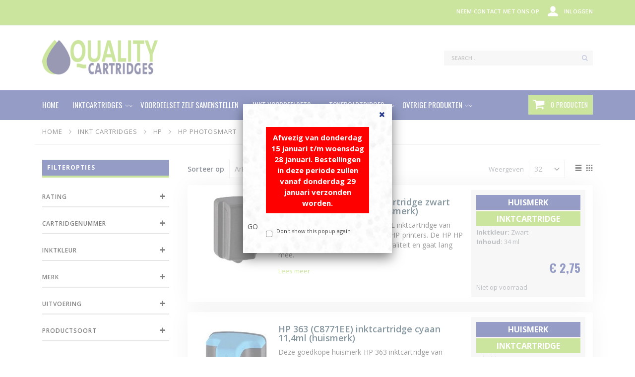

--- FILE ---
content_type: text/html; charset=UTF-8
request_url: https://www.qualitycartridges.nl/inktcartridges/hp/hp-photosmart/hp-photosmart-c6180.html
body_size: 17835
content:
<!doctype html>
<html lang="nl">
    <head >
<!-- mirasvit open graph begin -->
<meta property="og:type" content="website"/>
<meta property="og:url" content="https://www.qualitycartridges.nl/inktcartridges/hp/hp-photosmart/hp-photosmart-c6180.html"/>
<meta property="og:title" content="Goedkope inktcartridges voor HP Photosmart C6180 - Quality Cartridges"/>
<meta property="og:image" content="https://www.qualitycartridges.nl/pub/media/logo/stores/29/logo-qualitycartridges.png"/>
<meta property="og:site_name" content="Quality Cartridges"/>
<meta property="og:description" content="Quality Cartridges levert u goedkope HP Photosmart C6180 inktcartridges. Betaalt u liever niet te veel kies dan voor onze HP Photosmart C6180 huismerk inktpatronen."/>
<!-- mirasvit open graph end -->
        <script>
    var BASE_URL = 'https://www.qualitycartridges.nl/';
    var require = {
        "baseUrl": "https://www.qualitycartridges.nl/pub/static/version1749139502/frontend/Smartwave/porto_child/nl_NL"
    };
</script>
        <meta charset="utf-8"/>
<meta name="description" content="Quality Cartridges levert u goedkope HP Photosmart C6180 inktcartridges. Betaalt u liever niet te veel kies dan voor onze HP Photosmart C6180 huismerk inktpatronen."/>
<meta name="keywords" content="HP Photosmart C6180"/>
<meta name="robots" content="INDEX,FOLLOW"/>
<meta name="title" content="Goedkope inktcartridges voor HP Photosmart C6180 - Quality Cartridges"/>
<meta name="viewport" content="width=device-width, initial-scale=1, maximum-scale=1.0, user-scalable=no"/>
<meta name="format-detection" content="telephone=no"/>
<title>Goedkope inktcartridges voor HP Photosmart C6180 - Quality Cartridges</title>
<link  rel="stylesheet" type="text/css"  media="all" href="https://www.qualitycartridges.nl/pub/static/version1749139502/frontend/Smartwave/porto_child/nl_NL/mage/calendar.css" />
<link  rel="stylesheet" type="text/css"  media="all" href="https://www.qualitycartridges.nl/pub/static/version1749139502/frontend/Smartwave/porto_child/nl_NL/css/styles-m.css" />
<link  rel="stylesheet" type="text/css"  media="all" href="https://www.qualitycartridges.nl/pub/static/version1749139502/frontend/Smartwave/porto_child/nl_NL/owl.carousel/assets/owl.carousel.css" />
<link  rel="stylesheet" type="text/css"  media="all" href="https://www.qualitycartridges.nl/pub/static/version1749139502/frontend/Smartwave/porto_child/nl_NL/fancybox/css/jquery.fancybox.css" />
<link  rel="stylesheet" type="text/css"  media="all" href="https://www.qualitycartridges.nl/pub/static/version1749139502/frontend/Smartwave/porto_child/nl_NL/icon-fonts/css/porto-icons-codes.css" />
<link  rel="stylesheet" type="text/css"  media="all" href="https://www.qualitycartridges.nl/pub/static/version1749139502/frontend/Smartwave/porto_child/nl_NL/icon-fonts/css/animation.css" />
<link  rel="stylesheet" type="text/css"  media="all" href="https://www.qualitycartridges.nl/pub/static/version1749139502/frontend/Smartwave/porto_child/nl_NL/font-awesome/css/font-awesome.min.css" />
<link  rel="stylesheet" type="text/css"  media="all" href="https://www.qualitycartridges.nl/pub/static/version1749139502/frontend/Smartwave/porto_child/nl_NL/css/printerfood.css" />
<link  rel="stylesheet" type="text/css"  media="all" href="https://www.qualitycartridges.nl/pub/static/version1749139502/frontend/Smartwave/porto_child/nl_NL/Interactivated_Customerreview/css/kiyohrating.css" />
<link  rel="stylesheet" type="text/css"  media="all" href="https://www.qualitycartridges.nl/pub/static/version1749139502/frontend/Smartwave/porto_child/nl_NL/MageArray_CategoryFilter/css/categoryfilter.css" />
<link  rel="stylesheet" type="text/css"  media="all" href="https://www.qualitycartridges.nl/pub/static/version1749139502/frontend/Smartwave/porto_child/nl_NL/Me_Lff/css/lff.css" />
<link  rel="stylesheet" type="text/css"  media="all" href="https://www.qualitycartridges.nl/pub/static/version1749139502/frontend/Smartwave/porto_child/nl_NL/Swissup_Attributepages/css/attributepages.css" />
<link  rel="stylesheet" type="text/css"  media="all" href="https://www.qualitycartridges.nl/pub/static/version1749139502/frontend/Smartwave/porto_child/nl_NL/Swissup_Ajaxsearch/css/ajaxsearch.css" />
<link  rel="stylesheet" type="text/css"  media="all" href="https://www.qualitycartridges.nl/pub/static/version1749139502/frontend/Smartwave/porto_child/nl_NL/Swissup_EasySlide/css/swiper.css" />
<link  rel="stylesheet" type="text/css"  media="all" href="https://www.qualitycartridges.nl/pub/static/version1749139502/frontend/Smartwave/porto_child/nl_NL/Swissup_Easybanner/css/easybanner.css" />
<link  rel="stylesheet" type="text/css"  media="all" href="https://www.qualitycartridges.nl/pub/static/version1749139502/frontend/Smartwave/porto_child/nl_NL/Swissup_Easycatalogimg/css/easycatalogimg.css" />
<link  rel="stylesheet" type="text/css"  media="all" href="https://www.qualitycartridges.nl/pub/static/version1749139502/frontend/Smartwave/porto_child/nl_NL/Swissup_Navigationpro/css/grid.css" />
<link  rel="stylesheet" type="text/css"  media="all" href="https://www.qualitycartridges.nl/pub/static/version1749139502/frontend/Smartwave/porto_child/nl_NL/Swissup_Navigationpro/css/navpro.css" />
<link  rel="stylesheet" type="text/css"  media="all" href="https://www.qualitycartridges.nl/pub/static/version1749139502/frontend/Smartwave/porto_child/nl_NL/Swissup_SlickCarousel/css/slick.css" />
<link  rel="stylesheet" type="text/css"  media="all" href="https://www.qualitycartridges.nl/pub/static/version1749139502/frontend/Smartwave/porto_child/nl_NL/Swissup_SlickCarousel/css/slick-theme.css" />
<link  rel="stylesheet" type="text/css"  media="all" href="https://www.qualitycartridges.nl/pub/static/version1749139502/frontend/Smartwave/porto_child/nl_NL/Swissup_SlickCarousel/css/slick-magento.css" />
<link  rel="stylesheet" type="text/css"  media="all" href="https://www.qualitycartridges.nl/pub/static/version1749139502/frontend/Smartwave/porto_child/nl_NL/Swissup_Testimonials/css/testimonials.css" />
<link  rel="stylesheet" type="text/css"  media="all" href="https://www.qualitycartridges.nl/pub/static/version1749139502/frontend/Smartwave/porto_child/nl_NL/Swissup_Tippyjs/css/light.css" />
<link  rel="stylesheet" type="text/css"  media="all" href="https://www.qualitycartridges.nl/pub/static/version1749139502/frontend/Smartwave/porto_child/nl_NL/Swissup_Tippyjs/css/translucent.css" />
<link  rel="stylesheet" type="text/css"  media="all" href="https://www.qualitycartridges.nl/pub/static/version1749139502/frontend/Smartwave/porto_child/nl_NL/Ulmod_Core/css/custom-luma.css" />
<link  rel="stylesheet" type="text/css"  media="all" href="https://www.qualitycartridges.nl/pub/static/version1749139502/frontend/Smartwave/porto_child/nl_NL/Best4Mage_MMKB/css/skeleton.css" />
<link  rel="stylesheet" type="text/css"  media="all" href="https://www.qualitycartridges.nl/pub/static/version1749139502/frontend/Smartwave/porto_child/nl_NL/Best4Mage_MMKB/css/mmkb.css" />
<link  rel="stylesheet" type="text/css"  media="all" href="https://www.qualitycartridges.nl/pub/static/version1749139502/frontend/Smartwave/porto_child/nl_NL/Smartwave_Dailydeals/css/style.css" />
<link  rel="stylesheet" type="text/css"  media="all" href="https://www.qualitycartridges.nl/pub/static/version1749139502/frontend/Smartwave/porto_child/nl_NL/Swissup_Ajaxlayerednavigation/css/ajaxlayerednavigation.css" />
<link  rel="stylesheet" type="text/css"  media="screen and (min-width: 768px)" href="https://www.qualitycartridges.nl/pub/static/version1749139502/frontend/Smartwave/porto_child/nl_NL/css/styles-l.css" />
<link  rel="stylesheet" type="text/css"  media="print" href="https://www.qualitycartridges.nl/pub/static/version1749139502/frontend/Smartwave/porto_child/nl_NL/css/print.css" />
<script  type="text/javascript"  src="https://www.qualitycartridges.nl/pub/static/version1749139502/frontend/Smartwave/porto_child/nl_NL/requirejs/require.js"></script>
<script  type="text/javascript"  src="https://www.qualitycartridges.nl/pub/static/version1749139502/frontend/Smartwave/porto_child/nl_NL/mage/requirejs/mixins.js"></script>
<script  type="text/javascript"  src="https://www.qualitycartridges.nl/pub/static/version1749139502/frontend/Smartwave/porto_child/nl_NL/requirejs-config.js"></script>
<script  type="text/javascript"  src="https://www.qualitycartridges.nl/pub/static/version1749139502/frontend/Smartwave/porto_child/nl_NL/mage/polyfill.js"></script>
<link  rel="stylesheet" type="text/css" href="//fonts.googleapis.com/css?family=Shadows+Into+Light" />
<link  rel="icon" type="image/x-icon" href="https://www.qualitycartridges.nl/pub/media/favicon/stores/29/favicon.ico" />
<link  rel="shortcut icon" type="image/x-icon" href="https://www.qualitycartridges.nl/pub/media/favicon/stores/29/favicon.ico" />
<link  rel="canonical" href="https://www.qualitycartridges.nl/inktcartridges/hp/hp-photosmart/hp-photosmart-c6180.html" />
        <link rel="stylesheet" href="//fonts.googleapis.com/css?family=Open+Sans%3A300%2C300italic%2C400%2C400italic%2C600%2C600italic%2C700%2C700italic%2C800%2C800italic&amp;v1&amp;subset=latin%2Clatin-ext" type="text/css" media="screen"/>
<link href="https://fonts.googleapis.com/css?family=Oswald:300,400,700" rel="stylesheet">
<link href="https://fonts.googleapis.com/css?family=Poppins:300,400,500,600,700" rel="stylesheet">
    <link rel="stylesheet" type="text/css" media="all" href="https://www.qualitycartridges.nl/pub/media/porto/web/bootstrap/css/bootstrap.min.css">
    <link rel="stylesheet" type="text/css" media="all" href="https://www.qualitycartridges.nl/pub/media/porto/web/css/animate.css">
<link rel="stylesheet" type="text/css" media="all" href="https://www.qualitycartridges.nl/pub/media/porto/web/css/header/type18.css">
<link rel="stylesheet" type="text/css" media="all" href="https://www.qualitycartridges.nl/pub/media/porto/web/css/custom.css">
<link rel="stylesheet" type="text/css" media="all" href="https://www.qualitycartridges.nl/pub/media/porto/configed_css/design_qualitycartridges.css">
<link rel="stylesheet" type="text/css" media="all" href="https://www.qualitycartridges.nl/pub/media/porto/configed_css/settings_qualitycartridges.css">
<script type="text/javascript">
require([
    'jquery'
], function ($) {
    $(document).ready(function(){
        $("body").addClass("layout-1140");
        $("body").addClass("wide");
                $(".drop-menu > a").off("click").on("click", function(){
            if($(this).parent().children(".nav-sections").hasClass("visible"))
                $(this).parent().children(".nav-sections").removeClass("visible");
            else
                $(this).parent().children(".nav-sections").addClass("visible")
        });
    });
    var scrolled = false;
    $(window).scroll(function(){
        if(!$('.page-header').hasClass('type10') && !$('.page-header').hasClass('type22')) {
            if($(window).width()>=768){
                if(140<$(window).scrollTop() && !scrolled){
                    $('.page-header').addClass("sticky-header");
                    scrolled = true;
                    if(!$(".page-header").hasClass("type12")) {
                        $('.page-header .minicart-wrapper').after('<div class="minicart-place hide"></div>');
                        var minicart = $('.page-header .minicart-wrapper').detach();
                        if($(".page-header").hasClass("type8") || $(".page-header").hasClass("type25"))
                            $('.page-header .menu-wrapper').append(minicart);
                        else
                            $('.page-header .navigation').append(minicart);
                                            } else {
                                            }
                                    }
                if(140>=$(window).scrollTop() && scrolled){
                    $('.page-header').removeClass("sticky-header");
                    scrolled = false;
                    if(!$(".page-header").hasClass("type12")) {
                        var minicart;
                        if($(".page-header").hasClass("type8") ||  $(".page-header").hasClass("type25"))
                            minicart = $('.page-header .menu-wrapper .minicart-wrapper').detach();
                        else
                            minicart = $('.page-header .navigation .minicart-wrapper').detach();
                        $('.minicart-place').after(minicart);
                        $('.minicart-place').remove();
                        $('.page-header .minicart-wrapper-moved').addClass("minicart-wrapper").removeClass("minicart-wrapper-moved").removeClass("hide");
                    }
                                    }
            }
        }
    });
});
</script>
<!-- BEGIN GOOGLE ANALYTICS CODE -->
<script type="text/x-magento-init">
{
    "*": {
        "Magento_GoogleAnalytics/js/google-analytics": {
            "isCookieRestrictionModeEnabled": 0,
            "currentWebsite": 2,
            "cookieName": "user_allowed_save_cookie",
            "ordersTrackingData": [],
            "pageTrackingData": {"optPageUrl":"","isAnonymizedIpActive":false,"accountId":"UA-72023519-2"}        }
    }
}
</script>
<!-- END GOOGLE ANALYTICS CODE -->
<style type="text/css">
    .box-list-wrapper {
      background-color: #eeeeee;
      color: #000000;
    }
    .box-type-wrapper {
      background-color: #ffffff;
      color: #000000;
    }
    .box-items-wrapper {
      background-color: #ffffff;
      color: #000000;
      padding: 20px 10px;
    }
    .item-actions.hover-state {
      background-color: #ffffff;
      color: #000000;
    }
    .box-items-wrapper .box-item {
      padding-top: 10px;
    }
    .page-layout-mmkbitemlist .modal-inner-wrap,
    .page-layout-mmkbitemlist-1column .modal-inner-wrap {
      background-color: #ffffff;
      color: #000000;
    }
</style>
    </head>
    <body data-container="body" data-mage-init='{"loaderAjax": {}, "loader": { "icon": "https://www.qualitycartridges.nl/pub/static/version1749139502/frontend/Smartwave/porto_child/nl_NL/images/loader-2.gif"}}' class="swissup-ajaxsearch-loading page-with-filter page-products categorypath-inktcartridges-hp-hp-photosmart-hp-photosmart-c6180 category-hp-photosmart-c6180  catalog-category-view page-layout-2columns-left">
        <script type="text/javascript">
require([
        'jquery',
        'jquery/jquery.cookie',
		'fancybox/js/jquery.fancybox'
    ], function ($) {
        $(document).ready(function(){
                        var check_cookie = $.cookie('newsletter_popup');
                if(window.location!=window.parent.location){
                    $('#newsletter_popup').remove();
                } else {
                    if(check_cookie == null || check_cookie == 'shown') {
                        setTimeout(function(){
                            beginNewsletterForm();
                        }, 1000);
                    }
                    $('#newsletter_popup_dont_show_again').on('change', function(){
                        if($(this).length){        
                            var check_cookie = $.cookie('newsletter_popup');
                            if(check_cookie == null || check_cookie == 'shown') {
                                $.cookie('newsletter_popup','dontshowitagain');            
                            }
                            else
                            {
                                $.cookie('newsletter_popup','shown');
                                beginNewsletterForm();
                            }
                        } else {
                            $.cookie('newsletter_popup','shown');
                        }
                    });
                }
                });
        
        function beginNewsletterForm() {
            $.fancybox({
                'padding': '0px',
                'autoScale': true,
                'transitionIn': 'fade',
                'transitionOut': 'fade',
                'type': 'inline',
                'href': '#newsletter_popup',
                'onComplete': function() {
                    $.cookie('newsletter_popup', 'shown');
                },
                'tpl': { 
                    closeBtn: '<a title="Close" class="fancybox-item fancybox-close fancybox-newsletter-close" href="javascript:;"></a>' 
                },
                'helpers': {
                    overlay: {
                        locked: false
                    }
                }
            });
            $('#newsletter_popup').trigger('click');
        }
});
</script>
<style type="text/css">
#newsletter_popup input[type="email"] {
    display: none;
}
.vakantie {
  background-color: #F00;
  padding: 10px;
  font-size: 15px;
  font-weight: bold;
  color: #fff;
  margin-bottom: 10px;
  text-align: center;
}#newsletter_popup{
width:300px;height:300px;background-color:FF130E;}
</style>
<div class="newsletter" id="newsletter_popup" style="display: none;">
    <div class="block-content">
                <div class="vakantie"> Afwezig van donderdag 15 januari t/m woensdag 28 januari. Bestellingen in deze periode zullen vanaf donderdag 29 januari verzonden worden.
</div>        <form class="form subscribe"
            novalidate
            action="https://www.qualitycartridges.nl/newsletter/subscriber/new/"
            method="post"
            data-mage-init='{"validation": {"errorClass": "mage-error"}}'
            id="newsletter-validate-detail">
            <div class="field newsletter">
                <div class="control">
                    <input name="email" type="email" id="footer_newsletter"
                                data-validate="{required:true, 'validate-email':true}"/>
                </div>
            </div>
            <div class="actions">
                <button class="action subscribe primary" title="Go" type="submit">
                    <span>Go</span>
                </button>
            </div>
        </form>
        <div class="subscribe-bottom">
            <input type="checkbox" id="newsletter_popup_dont_show_again"/>
            <label for="newsletter_popup_dont_show_again">Don't show this popup again</label>
        </div>
    </div>
</div>

<script>
    require.config({
        map: {
            '*': {
                wysiwygAdapter: 'mage/adminhtml/wysiwyg/tiny_mce/tinymce4Adapter'
            }
        }
    });
</script>
    <script>
        require.config({
            deps: [
                'jquery',
                'mage/translate',
                'jquery/jquery-storageapi'
            ],
            callback: function ($) {
                'use strict';

                var dependencies = [],
                    versionObj;

                $.initNamespaceStorage('mage-translation-storage');
                $.initNamespaceStorage('mage-translation-file-version');
                versionObj = $.localStorage.get('mage-translation-file-version');

                
                if (versionObj.version !== '41bcac9d48f82423f5b45a56927a6aa13e622a77') {
                    dependencies.push(
                        'text!js-translation.json'
                    );

                }

                require.config({
                    deps: dependencies,
                    callback: function (string) {
                        if (typeof string === 'string') {
                            $.mage.translate.add(JSON.parse(string));
                            $.localStorage.set('mage-translation-storage', string);
                            $.localStorage.set(
                                'mage-translation-file-version',
                                {
                                    version: '41bcac9d48f82423f5b45a56927a6aa13e622a77'
                                }
                            );
                        } else {
                            $.mage.translate.add($.localStorage.get('mage-translation-storage'));
                        }
                    }
                });
            }
        });
    </script>

<script type="text/x-magento-init">
    {
        "*": {
            "mage/cookies": {
                "expires": null,
                "path": "/",
                "domain": ".www.qualitycartridges.nl",
                "secure": false,
                "lifetime": "86400"
            }
        }
    }
</script>
	<!-- Google Tag Manager -->			
	
		
		
	<noscript><iframe src="//www.googletagmanager.com/ns.html?id=GTM-KK2FW46"
	height="0" width="0" style="display:none;visibility:hidden"></iframe></noscript>
	<script>(function(w,d,s,l,i){w[l]=w[l]||[];w[l].push({'gtm.start':
	new Date().getTime(),event:'gtm.js'});var f=d.getElementsByTagName(s)[0],
	j=d.createElement(s),dl=l!='dataLayer'?'&l='+l:'';j.async=true;j.src=
	'//www.googletagmanager.com/gtm.js?id='+i+dl;f.parentNode.insertBefore(j,f);
	})(window,document,'script','dataLayer','GTM-KK2FW46');</script>
	
	<!-- End Google Tag Manager -->
		
<script type="text/javascript">
    require(["jquery","mage/translate"], function($){
        $.mage.translate.add({"Add to Box":"Voeg toe","in box":"in voordeelset","Too Large":"Voordeelset is vol","Taking you to Items...":"Een ogenblikje we laden de beschikbare cartridges...","Upgrade":"Upgrade","Update":"Update","View Items":"Bekijk inhoud","Currently":"Op het moment","Out of stock":"Niet op voorraad","Close":"Sluiten","Loading...":"Naar inhoud...","Oops! Something went wrong... Please try again after sometime.":"Oeps er is iets mis gegaan... Probeert u het later nog eens."})
    });
</script>
<div class="page-wrapper"><header class="page-header type18 " >
<div class="block block-customer-login block-header-customer-login">
    <div class="block-content" aria-labelledby="block-customer-login-heading">
        <form class="form form-login"
              action="https://www.qualitycartridges.nl/customer/account/loginPost/"
              method="post"
              id="header-login-form"
              data-mage-init='{"validation":{}}'>
            <input name="form_key" type="hidden" value="HwqDhnK1XlLPbuXG" />            <fieldset class="fieldset login" data-hasrequired="* Verplichte velden">
                <div class="field email required">
                    <div class="control">
                        <input name="login[username]" value=""  autocomplete="off" id="email" type="email" class="input-text" title="E-mail" data-validate="{required:true, 'validate-email':true}" placeholder="E-mail">
                    </div>
                </div>
                <div class="field password required">
                    <div class="control">
                        <input name="login[password]" type="password"  autocomplete="off" class="input-text" id="pass" title="Wachtwoord" data-validate="{required:true}" placeholder="Wachtwoord">
                    </div>
                </div>
                <div class="actions-toolbar">
                    <div class="primary"><button type="submit" class="action login primary" name="send" id="send2"><span>Inloggen</span></button></div>
                    <div class="secondary"><a class="action remind" href="https://www.qualitycartridges.nl/customer/account/forgotpassword/"><span>Wachtwoord vergeten?</span></a></div>
                </div>
            </fieldset>
        </form>
    </div>
</div>
<script type="text/javascript">
require([
    'jquery'
], function ($) {
    $(document).ready(function(){
        var href = $(".header.links .authorization-link > a").attr("href");
        if(href.indexOf("logout") == -1) {
            $(".block-header-customer-login").detach().appendTo(".authorization-link");
            $(".block-header-customer-login").click(function(e){
                e.stopPropagation();
            })
            $("html,body").click(function(){
                if($(".block-header-customer-login").hasClass("open"))
                    $(".block-header-customer-login").removeClass("open");
            });
            $(".header.links .authorization-link > a").off("click").on("click", function(){
                if(!$(".block-header-customer-login").hasClass("open"))
                    $(".block-header-customer-login").addClass("open");
                else
                    $(".block-header-customer-login").removeClass("open");
                    
                return false;
            });
        }
    });
});
</script>    <div class="main-panel-top">
        <div class="container">
            <div class="main-panel-inner">
                <div class="panel wrapper">
                    <div class="panel header">
                        <a class="action skip contentarea" href="#contentarea"><span>Ga direct door naar de inhoud</span></a>
                        <ul class="header links">        <li class="greet welcome" data-bind="scope: 'customer'">
            <!-- ko if: customer().fullname  -->
            <span class="logged-in" data-bind="text: new String('Welkom, %1!').replace('%1', customer().fullname)">
            </span>
            <!-- /ko -->
            <!-- ko ifnot: customer().fullname  -->
            <span class="not-logged-in" data-bind='html:""'></span>
                        <!-- /ko -->
        </li>
        <script type="text/x-magento-init">
        {
            "*": {
                "Magento_Ui/js/core/app": {
                    "components": {
                        "customer": {
                            "component": "Magento_Customer/js/view/customer"
                        }
                    }
                }
            }
        }
        </script>
    <li><a href="https://www.qualitycartridges.nl/contact">Neem contact met ons op</a></li><li class="item link compare hide" data-bind="scope: 'compareProducts'" data-role="compare-products-link">
    <a class="action compare" title="Vergelijk producten"
       data-bind="attr: {'href': compareProducts().listUrl}, css: {'': !compareProducts().count}"
    >
    	<em class="porto-icon-chart hidden-xs"></em>
        Vergelijk        (<span class="counter qty" data-bind="text: compareProducts().countCaption"></span>)
    </a>
</li>
<script type="text/x-magento-init">
{"[data-role=compare-products-link]": {"Magento_Ui/js/core/app": {"components":{"compareProducts":{"component":"Magento_Catalog\/js\/view\/compare-products"}}}}}
</script>
<li class="authorization-link" data-label="of">
    <a href="https://www.qualitycartridges.nl/customer/account/login/">
        Inloggen    </a>
</li>
</ul>                    </div>
                </div>
            </div>
        </div>
    </div>
    <div class="header content">
        <div class="select-area">
                        <div class="switcher language switcher-language" data-ui-id="language-switcher" id="switcher-language">
    <strong class="label switcher-label"><span>Taal</span></strong>
    <div class="actions dropdown options switcher-options">
        <div class="action toggle switcher-trigger" id="switcher-language-trigger">
            <strong class="view-qualitycartridges">
                                <span>Qualitycartridges.nl</span>
            </strong>
        </div>
        <ul class="dropdown switcher-dropdown"
            data-mage-init='{"dropdownDialog":{
                "appendTo":"#switcher-language > .options",
                "triggerTarget":"#switcher-language-trigger",
                "closeOnMouseLeave": false,
                "triggerClass":"active",
                "parentClass":"active",
                "buttons":null}}'>
                                                                    <li class="view-demo_fr switcher-option">
                    <a href="#" data-post="" title="It will be automatically added once you set up more multi store views.">
                                                Add More                    </a>
                </li>
                    </ul>
    </div>
</div>
        </div>
            <a class="logo" href="https://www.qualitycartridges.nl/" title="Quality Cartridges - Inktcartridges en Toners">
        <img src="https://www.qualitycartridges.nl/pub/media/logo/stores/29/logo-qualitycartridges.png"
             alt="Quality Cartridges - Inktcartridges en Toners"
             width="111"             height="50"        />
    </a>
        <div class="headerkeurmerk">
                   </div>
        
<div data-block="minicart" class="minicart-wrapper">
    <a class="action showcart" href="https://www.qualitycartridges.nl/checkout/cart/"
       data-bind="scope: 'minicart_content'">
        <span class="text">Winkelwagen</span>
        <span class="counter qty empty"
              data-bind="css: { empty: !!getCartParam('summary_count') == false }, blockLoader: isLoading">
            <span class="counter-number">
            <!-- ko if: getCartParam('summary_count') --><!-- ko text: getCartParam('summary_count') --><!-- /ko --><!-- /ko -->
            <!-- ko ifnot: getCartParam('summary_count') -->0<!-- /ko -->
            </span>
            <span class="counter-label">
                <!-- ko i18n: 'items' --><!-- /ko -->
            </span>
        </span>
    </a>
            <div class="block block-minicart empty"
             data-role="dropdownDialog"
             data-mage-init='{"dropdownDialog":{
                "appendTo":"[data-block=minicart]",
                "triggerTarget":".showcart",
                "timeout": "2000",
                "closeOnMouseLeave": false,
                "closeOnEscape": true,
                "triggerClass":"active",
                "parentClass":"active",
                "buttons":[]}}'>
            <div id="minicart-content-wrapper" data-bind="scope: 'minicart_content'">
                <!-- ko template: getTemplate() --><!-- /ko -->
            </div>
        </div>
        <script>
        window.checkout = {"shoppingCartUrl":"https:\/\/www.qualitycartridges.nl\/checkout\/cart\/","checkoutUrl":"https:\/\/www.qualitycartridges.nl\/afrekenen\/","updateItemQtyUrl":"https:\/\/www.qualitycartridges.nl\/checkout\/sidebar\/updateItemQty\/","removeItemUrl":"https:\/\/www.qualitycartridges.nl\/checkout\/sidebar\/removeItem\/","imageTemplate":"Magento_Catalog\/product\/image_with_borders","baseUrl":"https:\/\/www.qualitycartridges.nl\/","minicartMaxItemsVisible":3,"websiteId":"2","maxItemsToDisplay":10,"storeId":"29","customerLoginUrl":"https:\/\/www.qualitycartridges.nl\/customer\/account\/login\/","isRedirectRequired":false,"autocomplete":"off","captcha":{"user_login":{"isCaseSensitive":false,"imageHeight":50,"imageSrc":"","refreshUrl":"https:\/\/www.qualitycartridges.nl\/captcha\/refresh\/","isRequired":false,"timestamp":1768437327}}};
    </script>
    <script type="text/x-magento-init">
    {
        "[data-block='minicart']": {
            "Magento_Ui/js/core/app": {"components":{"minicart_content":{"children":{"subtotal.container":{"children":{"subtotal":{"children":{"subtotal.totals":{"config":{"display_cart_subtotal_incl_tax":1,"display_cart_subtotal_excl_tax":0,"template":"Magento_Tax\/checkout\/minicart\/subtotal\/totals"},"children":{"subtotal.totals.msrp":{"component":"Magento_Msrp\/js\/view\/checkout\/minicart\/subtotal\/totals","config":{"displayArea":"minicart-subtotal-hidden","template":"Magento_Msrp\/checkout\/minicart\/subtotal\/totals"}}},"component":"Magento_Tax\/js\/view\/checkout\/minicart\/subtotal\/totals"}},"component":"uiComponent","config":{"template":"Magento_Checkout\/minicart\/subtotal"}}},"component":"uiComponent","config":{"displayArea":"subtotalContainer"}},"item.renderer":{"component":"uiComponent","config":{"displayArea":"defaultRenderer","template":"Magento_Checkout\/minicart\/item\/default"},"children":{"item.image":{"component":"Magento_Catalog\/js\/view\/image","config":{"template":"Magento_Catalog\/product\/image","displayArea":"itemImage"}},"checkout.cart.item.price.sidebar":{"component":"uiComponent","config":{"template":"Magento_Checkout\/minicart\/item\/price","displayArea":"priceSidebar"}}}},"extra_info":{"component":"uiComponent","config":{"displayArea":"extraInfo"}},"promotion":{"component":"uiComponent","config":{"displayArea":"promotion"}}},"config":{"itemRenderer":{"default":"defaultRenderer","simple":"defaultRenderer","virtual":"defaultRenderer"},"template":"Magento_Checkout\/minicart\/content"},"component":"Magento_Checkout\/js\/view\/minicart"}},"types":[]}        },
        "*": {
            "Magento_Ui/js/block-loader": "https://www.qualitycartridges.nl/pub/static/version1749139502/frontend/Smartwave/porto_child/nl_NL/images/loader-1.gif"
        }
    }
    </script>
</div>


        <span data-action="toggle-nav" class="action nav-toggle"><span>Nav activeren</span></span>
        <div class="block block-search">
    <div class="block block-title"><strong>Zoeken</strong></div>
    <div class="block block-content">
        <form class="form minisearch" id="search_mini_form" action="https://www.qualitycartridges.nl/zoeken/" method="get">
            <div class="field search">
                <label class="label" for="search" data-role="minisearch-label">
                    <span>Zoeken</span>
                </label>
                <div class="control">
                    <input id="search"
                           data-mage-init='{"quickSearch":{
                                "formSelector":"#search_mini_form",
                                "url":"https://www.qualitycartridges.nl/search/ajax/suggest/",
                                "destinationSelector":"#search_autocomplete"}
                           }'
                           type="text"
                           name="q"
                           value=""
                           placeholder="Search..."
                           class="input-text"
                           maxlength="128"
                           role="combobox"
                           aria-haspopup="false"
                           aria-autocomplete="both"
                           autocomplete="off"/>
                    <div id="search_autocomplete" class="search-autocomplete"></div>
                    <div class="nested">
    <a class="action advanced" href="https://www.qualitycartridges.nl/catalogsearch/advanced/" data-action="advanced-search">
        Geavanceerd zoeken    </a>
</div>
                </div>
            </div>
            <div class="actions">
                <button type="submit"
                        title="Zoeken"
                        class="action search">
                    <span>Zoeken</span>
                </button>
            </div>
        </form>
    </div>
</div>
    </div>
        <div class="sections nav-sections">
                <div class="section-items nav-sections-items" data-mage-init='{"tabs":{"openedState":"active"}}'>
                                            <div class="section-item-title nav-sections-item-title" data-role="collapsible">
                    <a class="nav-sections-item-switch" data-toggle="switch" href="#store.menu">Menu</a>
                </div>
                <div class="section-item-content nav-sections-item-content" id="store.menu" data-role="content">
<nav class="swissup-navigationpro navpro navigation orientation-horizontal"
     data-action="navigation">
    <ul data-mage-init='{"navpro":{"level0":{"position":{"my":"center top","at":"center bottom"}}}}'
        class="navpro-menu  caret-light">
        <li  class="li-item level0 nav-1 size-fullwidth first level-top"><a href="https://www.qualitycartridges.nl/" class="level-top"><span>Home</span></a></li><li  class="li-item level0 nav-2 size-fullwidth level-top parent"><a href="#" class="level-top"><span>Inktcartridges</span></a><div class="navpro-dropdown navpro-dropdown-level1 size-fullwidth" data-level="0"><div class="navpro-dropdown-inner"><div class="navpro-row gutters"><div class="navpro-col navpro-col-9"><ul class="children multicolumn multicolumn-5 vertical" data-columns="5"><li  class="li-item level1 nav-2-1 size-xlarge first parent-expanded"><div class="menu-logo">Brother</div><div class="navpro-dropdown-expanded navpro-dropdown-level2 size-xlarge" data-level="1"><div class="navpro-dropdown-inner"><div class="navpro-row gutters"><div class="navpro-col navpro-col-12"><ul class="children" data-columns="1"><li  class="li-item level2 nav-2-1-1 size-xlarge first parent-expanded"><a href="https://www.qualitycartridges.nl/merkoverzicht/brother-cartridges-op-printermodel.html" class=""><span>Brother printermodellen</span></a></li><li  class="li-item level2 nav-2-1-2 size-xlarge parent-expanded"><a href="https://www.qualitycartridges.nl/inktcartridges/brother.html" class=""><span>Brother cartridges</span></a></li><li  class="li-item level2 nav-2-1-3 size-xlarge last parent-expanded"><a href="https://www.qualitycartridges.nl/inkt-voordeelsets/brother.html" class=""><span>Brother voordeelsets</span></a></li></ul></div></div></div></div></li><li  class="li-item level1 nav-2-2 size-xlarge parent-expanded"><div class="menu-logo">Canon</div><div class="navpro-dropdown-expanded navpro-dropdown-level2 size-xlarge" data-level="1"><div class="navpro-dropdown-inner"><div class="navpro-row gutters"><div class="navpro-col navpro-col-12"><ul class="children" data-columns="1"><li  class="li-item level2 nav-2-2-1 size-xlarge first parent-expanded"><a href="https://www.qualitycartridges.nl/merkoverzicht/canon-cartridges-op-printermodel.html" class=""><span>Canon printermodellen</span></a></li><li  class="li-item level2 nav-2-2-2 size-xlarge parent-expanded"><a href="https://www.qualitycartridges.nl/inktcartridges/canon.html" class=""><span>Canon cartridges</span></a></li><li  class="li-item level2 nav-2-2-3 size-xlarge last parent-expanded"><a href="https://www.qualitycartridges.nl/inkt-voordeelsets/canon.html" class=""><span>Canon voordeelsets</span></a></li></ul></div></div></div></div></li><li  class="li-item level1 nav-2-3 size-xlarge parent-expanded"><div class="menu-logo">Epson</div><div class="navpro-dropdown-expanded navpro-dropdown-level2 size-xlarge" data-level="1"><div class="navpro-dropdown-inner"><div class="navpro-row gutters"><div class="navpro-col navpro-col-12"><ul class="children" data-columns="1"><li  class="li-item level2 nav-2-3-1 size-xlarge first parent-expanded"><a href="https://www.qualitycartridges.nl/merkoverzicht/epson-cartridges-op-printermodel.html" class=""><span>Epson printermodellen</span></a></li><li  class="li-item level2 nav-2-3-2 size-xlarge parent-expanded"><a href="https://www.qualitycartridges.nl/inktcartridges/epson.html" class=""><span>Epson cartridges</span></a></li><li  class="li-item level2 nav-2-3-3 size-xlarge last parent-expanded"><a href="https://www.qualitycartridges.nl/inkt-voordeelsets/epson.html" class=""><span>Epson voordeelsets</span></a></li></ul></div></div></div></div></li><li  class="li-item level1 nav-2-4 size-xlarge parent-expanded"><div class="menu-logo">HP</div><div class="navpro-dropdown-expanded navpro-dropdown-level2 size-xlarge" data-level="1"><div class="navpro-dropdown-inner"><div class="navpro-row gutters"><div class="navpro-col navpro-col-12"><ul class="children" data-columns="1"><li  class="li-item level2 nav-2-4-1 size-xlarge first parent-expanded"><a href="https://www.qualitycartridges.nl/merkoverzicht/hp-cartridges-op-printermodel.html" class=""><span>HP printermodellen</span></a></li><li  class="li-item level2 nav-2-4-2 size-xlarge has-active parent-expanded"><a href="https://www.qualitycartridges.nl/inktcartridges/hp.html" class=""><span>HP cartridges</span></a></li><li  class="li-item level2 nav-2-4-3 size-xlarge last parent-expanded"><a href="https://www.qualitycartridges.nl/inkt-voordeelsets/hp.html" class=""><span>HP voordeelsets</span></a></li></ul></div></div></div></div></li><li  class="li-item level1 nav-2-5 size-xlarge last parent-expanded"><div class="menu-logo">Overige merken</div><div class="navpro-dropdown-expanded navpro-dropdown-level2 size-xlarge" data-level="1"><div class="navpro-dropdown-inner"><div class="navpro-row gutters"><div class="navpro-col navpro-col-12"><ul class="children" data-columns="1"><li  class="li-item level2 nav-2-5-1 size-xlarge first parent-expanded"><a href="https://www.qualitycartridges.nl/inktcartridges/dell.html" class=""><span>Dell</span></a></li><li  class="li-item level2 nav-2-5-2 size-xlarge parent-expanded"><a href="https://www.qualitycartridges.nl/inktcartridges/lexmark.html" class=""><span>Lexmark</span></a></li><li  class="li-item level2 nav-2-5-3 size-xlarge parent-expanded"><a href="https://www.qualitycartridges.nl/inktcartridges/sharp.html" class=""><span>Sharp</span></a></li><li  class="li-item level2 nav-2-5-4 size-xlarge last parent-expanded"><a href="https://www.qualitycartridges.nl/inktcartridges/xerox.html" class=""><span>Xerox</span></a></li></ul></div></div></div></div></li></ul></div><div class="navpro-col navpro-col-3"><div class="widget block block-static-block">
    <div class="block-menu-op-maat">
<div class="menu-logo">Voordeelsets op maat</div>
<div class="block-image-menu"><a href="https://www.qualitycartridges.nl/voordeelsets-zelf-samenstellen.html"><img style="display: block; margin-left: auto; margin-right: auto;" title="Voordeelsets op maat" src="https://www.qualitycartridges.nl/pub/media/wysiwyg/printerfood/animated--cartridges.gif" alt="Voordeelsets op maat" width="175" /></a></div>
</div></div>
</div></div></div></div></li><li  class="li-item level0 nav-3 size-fullwidth level-top"><a href="https://www.qualitycartridges.nl/voordeelsets-zelf-samenstellen.html" class="level-top"><span>Voordeelset zelf samenstellen</span></a></li><li  class="li-item level0 nav-4 size-small level-top parent"><a href="https://www.qualitycartridges.nl/inkt-voordeelsets.html" class="level-top"><span>Inkt Voordeelsets</span></a><div class="navpro-dropdown navpro-dropdown-level1 size-small" data-level="0"><div class="navpro-dropdown-inner"><div class="navpro-row gutters"><div class="navpro-col navpro-col-12"><ul class="children" data-columns="1"><li  class="li-item level1 nav-4-1 size-xlarge first"><a href="https://www.qualitycartridges.nl/inkt-voordeelsets/brother.html" class=""><span>Brother</span></a></li><li  class="li-item level1 nav-4-2 size-xlarge"><a href="https://www.qualitycartridges.nl/inkt-voordeelsets/canon.html" class=""><span>Canon</span></a></li><li  class="li-item level1 nav-4-3 size-xlarge"><a href="https://www.qualitycartridges.nl/inkt-voordeelsets/epson.html" class=""><span>Epson</span></a></li><li  class="li-item level1 nav-4-4 size-xlarge last"><a href="https://www.qualitycartridges.nl/inkt-voordeelsets/hp.html" class=""><span>HP</span></a></li></ul></div></div></div></div></li><li  class="li-item level0 nav-5 size-large level-top parent"><a href="https://www.qualitycartridges.nl/toners-laserprinters.html" class="level-top"><span>Tonercartridges</span></a><div class="navpro-dropdown navpro-dropdown-level1 size-large" data-level="0"><div class="navpro-dropdown-inner"><div class="navpro-row gutters"><div class="navpro-col navpro-col-12"><ul class="children multicolumn multicolumn-2 vertical" data-columns="2"><li  class="li-item level1 nav-5-1 size-xlarge first parent-expanded"><a href="https://www.qualitycartridges.nl/toners-laserprinters/tonercartridges-per-merk.html" class=""><span>Tonercartridges per merk</span></a><div class="navpro-dropdown-expanded navpro-dropdown-level2 size-xlarge" data-level="1"><div class="navpro-dropdown-inner"><div class="navpro-row gutters"><div class="navpro-col navpro-col-12"><ul class="children" data-columns="1"><li  class="li-item level2 nav-5-1-1 size-xlarge first"><a href="https://www.qualitycartridges.nl/toners-laserprinters/tonercartridges-per-merk/brother.html" class=""><span>Brother</span></a></li><li  class="li-item level2 nav-5-1-2 size-xlarge"><a href="https://www.qualitycartridges.nl/toners-laserprinters/tonercartridges-per-merk/canon.html" class=""><span>Canon</span></a></li><li  class="li-item level2 nav-5-1-3 size-xlarge"><a href="https://www.qualitycartridges.nl/toners-laserprinters/tonercartridges-per-merk/hp.html" class=""><span>HP</span></a></li><li  class="li-item level2 nav-5-1-4 size-xlarge"><a href="https://www.qualitycartridges.nl/toners-laserprinters/tonercartridges-per-merk/kyocera.html" class=""><span>Kyocera</span></a></li><li  class="li-item level2 nav-5-1-5 size-xlarge"><a href="https://www.qualitycartridges.nl/toners-laserprinters/tonercartridges-per-merk/lexmark.html" class=""><span>Lexmark</span></a></li><li  class="li-item level2 nav-5-1-6 size-xlarge"><a href="https://www.qualitycartridges.nl/toners-laserprinters/tonercartridges-per-merk/samsung.html" class=""><span>Samsung</span></a></li><li  class="li-item level2 nav-5-1-7 size-xlarge last"><a href="https://www.qualitycartridges.nl/toners-laserprinters/tonercartridges-per-merk/xerox.html" class=""><span>Xerox</span></a></li></ul></div></div></div></div></li><li  class="li-item level1 nav-5-2 size-xlarge last parent-expanded"><a href="https://www.qualitycartridges.nl/toners-laserprinters/tonercartridges-op-printermodel.html" class=""><span>Tonercartridges op printermodel</span></a><div class="navpro-dropdown-expanded navpro-dropdown-level2 size-xlarge" data-level="1"><div class="navpro-dropdown-inner"><div class="navpro-row gutters"><div class="navpro-col navpro-col-12"><ul class="children" data-columns="1"><li  class="li-item level2 nav-5-2-1 size-xlarge first"><a href="https://www.qualitycartridges.nl/merkoverzicht/brother-toners-op-printermodel.html" class=""><span>Brother</span></a></li><li  class="li-item level2 nav-5-2-2 size-xlarge"><a href="https://www.qualitycartridges.nl/merkoverzicht/canon-toners-op-printermodel.html" class=""><span>Canon</span></a></li><li  class="li-item level2 nav-5-2-3 size-xlarge"><a href="https://www.qualitycartridges.nl/toners-laserprinters/tonercartridges-op-printermodel/dell.html" class=""><span>Dell</span></a></li><li  class="li-item level2 nav-5-2-4 size-xlarge"><a href="https://www.qualitycartridges.nl/merkoverzicht/hp-toners-op-printermodel.html" class=""><span>HP</span></a></li><li  class="li-item level2 nav-5-2-5 size-xlarge"><a href="https://www.qualitycartridges.nl/toners-laserprinters/tonercartridges-op-printermodel/konica-minolta.html" class=""><span>Konica Minolta</span></a></li><li  class="li-item level2 nav-5-2-6 size-xlarge"><a href="https://www.qualitycartridges.nl/toners-laserprinters/tonercartridges-op-printermodel/kyocera.html" class=""><span>Kyocera</span></a></li><li  class="li-item level2 nav-5-2-7 size-xlarge"><a href="https://www.qualitycartridges.nl/merkoverzicht/lexmark-toners-op-printermodel.html" class=""><span>Lexmark</span></a></li><li  class="li-item level2 nav-5-2-8 size-xlarge"><a href="https://www.qualitycartridges.nl/merkoverzicht/samsung-toners-op-printermodel.html" class=""><span>Samsung</span></a></li><li  class="li-item level2 nav-5-2-9 size-xlarge last"><a href="https://www.qualitycartridges.nl/toners-laserprinters/tonercartridges-op-printermodel/xerox.html" class=""><span>Xerox</span></a></li></ul></div></div></div></div></li></ul></div></div></div></div></li><li  class="li-item level0 nav-6 size-fullwidth last level-top parent"><a href="https://www.qualitycartridges.nl/overige-produkten.html" class="level-top"><span>Overige produkten</span></a><div class="navpro-dropdown navpro-dropdown-level1 size-fullwidth" data-level="0"><div class="navpro-dropdown-inner"><div class="navpro-row gutters"><div class="navpro-col navpro-col-12"><ul class="children multicolumn multicolumn-6 vertical" data-columns="6"><li  class="li-item level1 nav-6-1 size-xlarge first parent-expanded"><a href="https://www.qualitycartridges.nl/overige-produkten/papier.html" class=""><span>Papier</span></a></li><li  class="li-item level1 nav-6-2 size-xlarge parent-expanded"><a href="https://www.qualitycartridges.nl/overige-produkten/reinigingscartridges.html" class=""><span>Reinigings Cartridges</span></a><div class="navpro-dropdown-expanded navpro-dropdown-level2 size-xlarge" data-level="1"><div class="navpro-dropdown-inner"><div class="navpro-row gutters"><div class="navpro-col navpro-col-12"><ul class="children" data-columns="1"><li  class="li-item level2 nav-6-2-1 size-xlarge first"><a href="https://www.qualitycartridges.nl/reinigingscartridges/brother-reinigingscartridges.html" class=""><span>Brother reinigingscartridges</span></a></li><li  class="li-item level2 nav-6-2-2 size-xlarge"><a href="https://www.qualitycartridges.nl/reinigingscartridges/canon-reinigingscartridges.html" class=""><span>Canon reinigingscartridges</span></a></li><li  class="li-item level2 nav-6-2-3 size-xlarge last"><a href="https://www.qualitycartridges.nl/reinigingscartridges/epson-reinigingscartridges.html" class=""><span>Epson reinigingscartridges</span></a></li></ul></div></div></div></div></li><li  class="li-item level1 nav-6-3 size-xlarge last parent-expanded"><a href="https://www.qualitycartridges.nl/overige-produkten/chipresetter.html" class=""><span>Chip Resetter</span></a></li></ul></div></div></div></div></li>            </ul>
    <div class="navpro-mobile"></div>
</nav>
</div>
                                            <div class="section-item-title nav-sections-item-title" data-role="collapsible">
                    <a class="nav-sections-item-switch" data-toggle="switch" href="#store.links">Account</a>
                </div>
                <div class="section-item-content nav-sections-item-content" id="store.links" data-role="content"><!-- Account links --></div>
                                            <div class="section-item-title nav-sections-item-title" data-role="collapsible">
                    <a class="nav-sections-item-switch" data-toggle="switch" href="#store.settings">Instellingen</a>
                </div>
                <div class="section-item-content nav-sections-item-content" id="store.settings" data-role="content"><div class="switcher language switcher-language" data-ui-id="language-switcher" id="switcher-language-nav">
    <strong class="label switcher-label"><span>Taal</span></strong>
    <div class="actions dropdown options switcher-options">
        <div class="action toggle switcher-trigger" id="switcher-language-trigger-nav">
            <strong class="view-qualitycartridges">
                                <span>Qualitycartridges.nl</span>
            </strong>
        </div>
        <ul class="dropdown switcher-dropdown"
            data-mage-init='{"dropdownDialog":{
                "appendTo":"#switcher-language-nav > .options",
                "triggerTarget":"#switcher-language-trigger-nav",
                "closeOnMouseLeave": false,
                "triggerClass":"active",
                "parentClass":"active",
                "buttons":null}}'>
                                                                    <li class="view-demo_fr switcher-option">
                    <a href="#" data-post="" title="It will be automatically added once you set up more multi store views.">
                                                Add More                    </a>
                </li>
                    </ul>
    </div>
</div>
</div>
                    </div>
    </div>
</header><div class="breadcrumbs">
    <ul class="items">
                    <li class="item home">
                            <a href="https://www.qualitycartridges.nl/" title="Ga naar homepage">Home</a>
                        </li>
                    <li class="item category129">
                            <a href="https://www.qualitycartridges.nl/inktcartridges.html" title="">Inkt Cartridges</a>
                        </li>
                    <li class="item category1082">
                            <a href="https://www.qualitycartridges.nl/inktcartridges/hp.html" title="">HP</a>
                        </li>
                    <li class="item category1235">
                            <a href="https://www.qualitycartridges.nl/inktcartridges/hp/hp-photosmart.html" title="">HP Photosmart</a>
                        </li>
                    <li class="item category1444">
                            <strong>HP Photosmart C6180</strong>
                        </li>
            </ul>
</div>
<main id="maincontent" class="page-main"><a id="contentarea" tabindex="-1"></a>
<div class="page-title-wrapper">
    <h1 class="page-title"
         id="page-title-heading"                     aria-labelledby="page-title-heading toolbar-amount"
        >
        <span class="base" data-ui-id="page-title-wrapper" >HP Photosmart C6180 inkt cartridges</span>    </h1>
    </div>
<div class="page messages"><div data-placeholder="messages"></div>
<div data-bind="scope: 'messages'">
    <!-- ko if: cookieMessages && cookieMessages.length > 0 -->
    <div role="alert" data-bind="foreach: { data: cookieMessages, as: 'message' }" class="messages">
        <div data-bind="attr: {
            class: 'message-' + message.type + ' ' + message.type + ' message',
            'data-ui-id': 'message-' + message.type
        }">
            <div data-bind="html: message.text"></div>
        </div>
    </div>
    <!-- /ko -->
    <!-- ko if: messages().messages && messages().messages.length > 0 -->
    <div role="alert" data-bind="foreach: { data: messages().messages, as: 'message' }" class="messages">
        <div data-bind="attr: {
            class: 'message-' + message.type + ' ' + message.type + ' message',
            'data-ui-id': 'message-' + message.type
        }">
            <div data-bind="html: message.text"></div>
        </div>
    </div>
    <!-- /ko -->
</div>
<script type="text/x-magento-init">
    {
        "*": {
            "Magento_Ui/js/core/app": {
                "components": {
                        "messages": {
                            "component": "Magento_Theme/js/view/messages"
                        }
                    }
                }
            }
    }
</script>
</div><div class="columns"><div class="column main"><input name="form_key" type="hidden" value="HwqDhnK1XlLPbuXG" /><div id="authenticationPopup" data-bind="scope:'authenticationPopup'" style="display: none;">
    <script>
        window.authenticationPopup = {"autocomplete":"off","customerRegisterUrl":"https:\/\/www.qualitycartridges.nl\/customer\/account\/create\/","customerForgotPasswordUrl":"https:\/\/www.qualitycartridges.nl\/customer\/account\/forgotpassword\/","baseUrl":"https:\/\/www.qualitycartridges.nl\/"};
    </script>
    <!-- ko template: getTemplate() --><!-- /ko -->
    <script type="text/x-magento-init">
        {
            "#authenticationPopup": {
                "Magento_Ui/js/core/app": {"components":{"authenticationPopup":{"component":"Magento_Customer\/js\/view\/authentication-popup","children":{"messages":{"component":"Magento_Ui\/js\/view\/messages","displayArea":"messages"}}}}}            },
            "*": {
                "Magento_Ui/js/block-loader": "https\u003A\u002F\u002Fwww.qualitycartridges.nl\u002Fpub\u002Fstatic\u002Fversion1749139502\u002Ffrontend\u002FSmartwave\u002Fporto_child\u002Fnl_NL\u002Fimages\u002Floader\u002D1.gif"
            }
        }
    </script>
</div>
<script type="text/x-magento-init">
{"*":{"Magento_Customer\/js\/section-config":{"sections":{"stores\/store\/switch":"*","directory\/currency\/switch":"*","*":["messages"],"customer\/account\/logout":["recently_viewed_product","recently_compared_product"],"customer\/account\/loginpost":"*","customer\/account\/createpost":"*","customer\/account\/editpost":"*","customer\/ajax\/login":["checkout-data","cart","captcha"],"catalog\/product_compare\/add":["compare-products"],"catalog\/product_compare\/remove":["compare-products"],"catalog\/product_compare\/clear":["compare-products"],"sales\/guest\/reorder":["cart"],"sales\/order\/reorder":["cart"],"checkout\/cart\/add":["cart","lff"],"checkout\/cart\/delete":["cart","lff"],"checkout\/cart\/updatepost":["cart","lff"],"checkout\/cart\/updateitemoptions":["cart","lff"],"checkout\/cart\/couponpost":["cart","lff"],"checkout\/cart\/estimatepost":["cart"],"checkout\/cart\/estimateupdatepost":["cart"],"checkout\/onepage\/saveorder":["cart","checkout-data","last-ordered-items"],"checkout\/sidebar\/removeitem":["cart","lff"],"checkout\/sidebar\/updateitemqty":["cart","lff"],"rest\/*\/v1\/carts\/*\/payment-information":["cart","checkout-data","last-ordered-items","instant-purchase"],"rest\/*\/v1\/guest-carts\/*\/payment-information":["cart"],"rest\/*\/v1\/guest-carts\/*\/selected-payment-method":["cart","checkout-data"],"rest\/*\/v1\/carts\/*\/selected-payment-method":["cart","checkout-data","instant-purchase"],"authorizenet\/directpost_payment\/place":["cart","checkout-data"],"customer\/address\/*":["instant-purchase"],"customer\/account\/*":["instant-purchase"],"vault\/cards\/deleteaction":["instant-purchase"],"multishipping\/checkout\/overviewpost":["cart"],"paypal\/express\/placeorder":["cart","checkout-data"],"paypal\/payflowexpress\/placeorder":["cart","checkout-data"],"paypal\/express\/onauthorization":["cart","checkout-data"],"persistent\/index\/unsetcookie":["persistent"],"review\/product\/post":["review"],"braintree\/paypal\/placeorder":["cart","checkout-data"],"wishlist\/index\/add":["wishlist"],"wishlist\/index\/remove":["wishlist"],"wishlist\/index\/updateitemoptions":["wishlist"],"wishlist\/index\/update":["wishlist"],"wishlist\/index\/cart":["wishlist","cart"],"wishlist\/index\/fromcart":["wishlist","cart"],"wishlist\/index\/allcart":["wishlist","cart"],"wishlist\/shared\/allcart":["wishlist","cart"],"wishlist\/shared\/cart":["cart"],"mmkb\/product\/addtocart":["cart"],"mmkb\/product\/setbox":["cart"],"rest\/*\/v1\/guest-carts\/*\/set-payment-information":["cart","checkout-data"],"rest\/*\/v1\/carts\/*\/set-payment-information":["cart","checkout-data"]},"clientSideSections":["checkout-data","cart-data"],"baseUrls":["https:\/\/www.qualitycartridges.nl\/"]}}}</script>
<script type="text/x-magento-init">
{"*":{"Magento_Customer\/js\/customer-data":{"sectionLoadUrl":"https:\/\/www.qualitycartridges.nl\/customer\/section\/load\/","expirableSectionLifetime":60,"expirableSectionNames":["cart","persistent"],"cookieLifeTime":"86400","updateSessionUrl":"https:\/\/www.qualitycartridges.nl\/customer\/account\/updateSession\/"}}}</script>
<script type="text/x-magento-init">
{"*":{"Magento_Customer\/js\/invalidation-processor":{"invalidationRules":{"website-rule":{"Magento_Customer\/js\/invalidation-rules\/website-rule":{"scopeConfig":{"websiteId":2}}}}}}}</script>
<script type="text/x-magento-init">
    {
        "body": {
            "pageCache": {"url":"https:\/\/www.qualitycartridges.nl\/page_cache\/block\/render\/id\/1444\/","handles":["default","catalog_category_view","catalog_category_view_type_layered","catalog_category_view_type_layered_without_children","catalog_category_view_id_1444"],"originalRequest":{"route":"catalog","controller":"category","action":"view","uri":"\/inktcartridges\/hp\/hp-photosmart\/hp-photosmart-c6180.html"},"versionCookieName":"private_content_version"}        }
    }
</script>

        <style type="text/css">
                
        .form.form-login .g-recaptcha .grecaptcha-badge{
            position: unset !important;
        }

        .form-customer-login .g-recaptcha {
            margin: 0px;
        }

        #social-form-create .g-recaptcha{
            padding-top: 5%;
        }

        #social-form-password-forget .g-recaptcha{
            padding-top: 5%;
        }

        .onestepcheckout-index-index .form-login .g-recaptcha .grecaptcha-badge {
            position: unset !important;
        }

        .checkout-index-index form[data-role=login] .g-recaptcha .grecaptcha-badge {
            position: unset !important;
        }

        #mpageverify-form .g-recaptcha {
            margin-left: 30%;
        }

        .g-recaptcha {
            margin-top: 15px;
            margin-bottom: 15px;
        }
    </style>
    <script type="text/x-magento-init">
        {
            "*": {
                "Mageplaza_GoogleRecaptcha/js/captcha": {
                    "key": "6LdOTOUSAAAAALMl-eoxYBhieK4lvccfhttv6Rk-",
                    "language": "en",
                    "position": "bottomleft",
                    "theme": "light",
                    "forms": [""],
                    "type": "visible",
                    "size": "compact"
                }
            }
        }
    </script>
<script type="text/x-magento-init">
    {
        "body": {
            "requireCookie": {"noCookieUrl":"https:\/\/www.qualitycartridges.nl\/cookie\/index\/noCookies\/","triggers":[".action.towishlist"]}        }
    }
</script>

<div id="layer-product-list">
                <div class="toolbar toolbar-products" data-mage-init='{"productListToolbarForm":{"mode":"product_list_mode","direction":"product_list_dir","order":"product_list_order","limit":"product_list_limit","modeDefault":"list","directionDefault":"asc","orderDefault":"sku","limitDefault":"32","url":"https:\/\/www.qualitycartridges.nl\/inktcartridges\/hp\/hp-photosmart\/hp-photosmart-c6180.html","formKey":"HwqDhnK1XlLPbuXG","post":false}}'>
                    <div class="toolbar-sorter sorter">
    <label class="sorter-label" for="sorter">Sorteer op</label>
    <select id="sorter" data-role="sorter" class="sorter-options">
                    <option value="position"
                                >
                Positie            </option>
                    <option value="name"
                                >
                Productnaam            </option>
                    <option value="sku"
                                    selected="selected"
                                >
                Art.nr            </option>
                    <option value="price"
                                >
                Prijs            </option>
                    <option value="productsoort"
                                >
                Uitvoering            </option>
                    <option value="color"
                                >
                Inktkleur            </option>
            </select>
            <a title="Aflopend sorteren" href="#" class="action sorter-action sort-asc" data-role="direction-switcher" data-value="desc">
            <span>Aflopend sorteren</span>
        </a>
    </div>
                            <div class="modes">
            <strong class="modes-label" id="modes-label">Bekijken als</strong>
                        <strong title="Lijst"
                class="modes-mode active mode-list"
                data-value="list">
                <span>Lijst</span>
            </strong>
                                    <a class="modes-mode mode-grid"
               title="Rooster"
               href="#"
               data-role="mode-switcher"
               data-value="grid"
               id="mode-grid"
               aria-labelledby="modes-label mode-grid">
                <span>Rooster</span>
            </a>
                        </div>
        
        <p class="toolbar-amount" id="toolbar-amount">
            <span class="toolbar-number">6</span> Items    </p>

        
    
        
        
    
    

        <div class="field limiter">
    <label class="label" for="limiter">
        <span>Weergeven</span>
    </label>
    <div class="control">
        <select id="limiter" data-role="limiter" class="limiter-options">
                            <option value="8">
                    8                </option>
                            <option value="12">
                    12                </option>
                            <option value="24">
                    24                </option>
                            <option value="32"                    selected="selected">
                    32                </option>
                            <option value="64">
                    64                </option>
                            <option value="80">
                    80                </option>
                            <option value="all">
                    Alles                </option>
                    </select>
    </div>
    <span class="limiter-text">per pagina</span>
</div>
    </div>
    <script type="text/x-magento-init">
    {
        "body": {
            "addToWishlist": {"productType":["simple"]}        }
    }
</script>
        <div class="products wrapper list   products-list">
                <ol class="products list items product-items">
                                        <li class="item product product-item">                <div class="product-item-info" data-container="product-grid">
                                        <div class="product photo product-item-photo">
                        <a href="https://www.qualitycartridges.nl/hp-363xl-inktcartridge-zwart-20ml-huismerk.html" tabindex="-1">
                                                    <img class="product-image-photo default_image" src="https://www.qualitycartridges.nl/pub/media/catalog/product/cache/e5792a309d0dbd637289ad55cc543fe8/d/1/d14f1aa870b1e3054ef3246fccb6def7.jpg" alt="HP 363XL (C8719EE) inktcartridge zwart hoge capaciteit 34ml (huismerk) CHP-3632 "/>
                                                </a>
                                                                    </div>
                <!-- START LISTING PRINTERFOOD -->
				                <div class="listing-printerfood-product">
                                <!-- END LISTING PRINTERFOOD -->
                    <div class="product details product-item-details">
                                                                                                                            <strong class="product name product-item-name">
                                <a class="product-item-link"
                                   href="https://www.qualitycartridges.nl/hp-363xl-inktcartridge-zwart-20ml-huismerk.html">
                                    HP 363XL (C8719EE) inktcartridge zwart hoge capaciteit 34ml (huismerk)                                </a>
                            </strong>
                                                                            <div class="product description product-item-description">
                                <p>Deze goedkope huismerk HP 363XL inktcartridge van Quality Cartridges is geschikt voor HP printers. De HP HP 363XL inkt cartridge is van hoge kwaliteit en gaat lang mee.</p>                                <a href="https://www.qualitycartridges.nl/hp-363xl-inktcartridge-zwart-20ml-huismerk.html" title="HP 363XL (C8719EE) inktcartridge zwart hoge capaciteit 34ml (huismerk)"
                                   class="action more">Lees meer</a>
                            </div>
                                                
                                                <!-- START LISTING PRINTERFOOD -->
						                		</div>
                		                		<!-- END LISTING PRINTERFOOD -->
                                                <div class="product-item-inner">
                            <div class="product actions product-item-actions">
                                                                
                            </div>
                        </div>
                                            </div>
                    <!-- START LISTING PRINTERFOOD -->
								                				<div class="listing-printerfood-cart">
                				                				<!-- END LISTING PRINTERFOOD -->
                                <div class="actions-primary">
                                <!-- SHOW EXTRA ATTRIBUTES -->
                                                				<div class="list-attributes">
                				                                                                                                <div class="huismerk">Huismerk</div>
                                                                                                <div class="voordeelset">Inktcartridge</div>
                                                                                                <div class="label-listing"><strong>Inktkleur:</strong> Zwart</div>
                                                                                                <div class="label-listing"><strong>Inhoud:</strong> 34 ml</div>
                                                                                                                                                                                                									</div>
                				                                <!-- END SHOW EXTRA ATTRIBUTES -->
                                <!-- START LISTING PRINTERFOOD -->
                                                        		<div class="price-box price-final_price" data-role="priceBox" data-product-id="760" data-price-box="product-id-760">

    

<span class="price-container price-final_price tax weee"
        >
        <span  id="product-price-760"                data-price-amount="2.75"
        data-price-type="finalPrice"
        class="price-wrapper "
    ><span class="price">€ 2,75</span></span>
        </span>

</div>                        		                            	<!-- END LISTING PRINTERFOOD -->
								                                                                                    <div class="stock unavailable"><span>Niet op voorraad</span></div>
                                                                                                            </div>
                                                                                                                                                                <!-- START LISTING PRINTERFOOD -->
								                				</div>
                				                				<!-- END LISTING PRINTERFOOD -->
                </div>
                
                                            </li><li class="item product product-item">                <div class="product-item-info" data-container="product-grid">
                                        <div class="product photo product-item-photo">
                        <a href="https://www.qualitycartridges.nl/hp-363-inktcartridge-cyaan-11-4ml-huismerk.html" tabindex="-1">
                                                    <img class="product-image-photo default_image" src="https://www.qualitycartridges.nl/pub/media/catalog/product/cache/e5792a309d0dbd637289ad55cc543fe8/9/a/9aba24f2489d121483a112fb830a9a2e.jpg" alt="HP 363 (C8771EE)  inktcartridge cyaan 11,4ml (huismerk) CHP-3633 "/>
                                                </a>
                                                                    </div>
                <!-- START LISTING PRINTERFOOD -->
				                <div class="listing-printerfood-product">
                                <!-- END LISTING PRINTERFOOD -->
                    <div class="product details product-item-details">
                                                                                                                            <strong class="product name product-item-name">
                                <a class="product-item-link"
                                   href="https://www.qualitycartridges.nl/hp-363-inktcartridge-cyaan-11-4ml-huismerk.html">
                                    HP 363 (C8771EE)  inktcartridge cyaan 11,4ml (huismerk)                                </a>
                            </strong>
                                                                            <div class="product description product-item-description">
                                <p>Deze goedkope huismerk HP 363 inktcartridge van Quality Cartridges is geschikt voor HP printers. De HP HP 363 inkt cartridge is van hoge kwaliteit en gaat lang mee.</p>                                <a href="https://www.qualitycartridges.nl/hp-363-inktcartridge-cyaan-11-4ml-huismerk.html" title="HP 363 (C8771EE)  inktcartridge cyaan 11,4ml (huismerk)"
                                   class="action more">Lees meer</a>
                            </div>
                                                
                                                <!-- START LISTING PRINTERFOOD -->
						                		</div>
                		                		<!-- END LISTING PRINTERFOOD -->
                                                <div class="product-item-inner">
                            <div class="product actions product-item-actions">
                                                                
                            </div>
                        </div>
                                            </div>
                    <!-- START LISTING PRINTERFOOD -->
								                				<div class="listing-printerfood-cart">
                				                				<!-- END LISTING PRINTERFOOD -->
                                <div class="actions-primary">
                                <!-- SHOW EXTRA ATTRIBUTES -->
                                                				<div class="list-attributes">
                				                                                                                                <div class="huismerk">Huismerk</div>
                                                                                                <div class="voordeelset">Inktcartridge</div>
                                                                                                <div class="label-listing"><strong>Inktkleur:</strong> Cyaan</div>
                                                                                                <div class="label-listing"><strong>Inhoud:</strong> 11,4 ml</div>
                                                                                                                                <div class="label-listing"><strong>Fabrikantcode:</strong> C8771EE</div>
                                                                                                                                									</div>
                				                                <!-- END SHOW EXTRA ATTRIBUTES -->
                                <!-- START LISTING PRINTERFOOD -->
                                                        		<div class="price-box price-final_price" data-role="priceBox" data-product-id="761" data-price-box="product-id-761">

    

<span class="price-container price-final_price tax weee"
        >
        <span  id="product-price-761"                data-price-amount="2.45"
        data-price-type="finalPrice"
        class="price-wrapper "
    ><span class="price">€ 2,45</span></span>
        </span>

</div>                        		                            	<!-- END LISTING PRINTERFOOD -->
								                                                                                    <div class="stock unavailable"><span>Niet op voorraad</span></div>
                                                                                                            </div>
                                                                                                                                                                <!-- START LISTING PRINTERFOOD -->
								                				</div>
                				                				<!-- END LISTING PRINTERFOOD -->
                </div>
                
                                            </li><li class="item product product-item">                <div class="product-item-info" data-container="product-grid">
                                        <div class="product photo product-item-photo">
                        <a href="https://www.qualitycartridges.nl/hp-363-inktcartridge-magenta-11ml-huismerk.html" tabindex="-1">
                                                    <img class="product-image-photo default_image" src="https://www.qualitycartridges.nl/pub/media/catalog/product/cache/e5792a309d0dbd637289ad55cc543fe8/7/e/7edf95bd4489637d3896601995571a6b.jpg" alt="HP 363 (C8772EE) inktcartridge magenta 11,4ml (huismerk) CHP-3634 "/>
                                                </a>
                                                                    </div>
                <!-- START LISTING PRINTERFOOD -->
				                <div class="listing-printerfood-product">
                                <!-- END LISTING PRINTERFOOD -->
                    <div class="product details product-item-details">
                                                                                                                            <strong class="product name product-item-name">
                                <a class="product-item-link"
                                   href="https://www.qualitycartridges.nl/hp-363-inktcartridge-magenta-11ml-huismerk.html">
                                    HP 363 (C8772EE) inktcartridge magenta 11,4ml (huismerk)                                </a>
                            </strong>
                                                                            <div class="product description product-item-description">
                                <p>Deze goedkope huismerk HP 363 inktcartridge van Quality Cartridges is geschikt voor HP printers. De HP HP 363 inkt cartridge is van hoge kwaliteit en gaat lang mee.</p>                                <a href="https://www.qualitycartridges.nl/hp-363-inktcartridge-magenta-11ml-huismerk.html" title="HP 363 (C8772EE) inktcartridge magenta 11,4ml (huismerk)"
                                   class="action more">Lees meer</a>
                            </div>
                                                
                                                <!-- START LISTING PRINTERFOOD -->
						                		</div>
                		                		<!-- END LISTING PRINTERFOOD -->
                                                <div class="product-item-inner">
                            <div class="product actions product-item-actions">
                                                                
                            </div>
                        </div>
                                            </div>
                    <!-- START LISTING PRINTERFOOD -->
								                				<div class="listing-printerfood-cart">
                				                				<!-- END LISTING PRINTERFOOD -->
                                <div class="actions-primary">
                                <!-- SHOW EXTRA ATTRIBUTES -->
                                                				<div class="list-attributes">
                				                                                                                                <div class="huismerk">Huismerk</div>
                                                                                                <div class="voordeelset">Inktcartridge</div>
                                                                                                <div class="label-listing"><strong>Inktkleur:</strong> Magenta</div>
                                                                                                <div class="label-listing"><strong>Inhoud:</strong> 11,4 ml</div>
                                                                                                                                <div class="label-listing"><strong>Fabrikantcode:</strong> C8772EE</div>
                                                                                                                                									</div>
                				                                <!-- END SHOW EXTRA ATTRIBUTES -->
                                <!-- START LISTING PRINTERFOOD -->
                                                        		<div class="price-box price-final_price" data-role="priceBox" data-product-id="762" data-price-box="product-id-762">

    

<span class="price-container price-final_price tax weee"
        >
        <span  id="product-price-762"                data-price-amount="2.45"
        data-price-type="finalPrice"
        class="price-wrapper "
    ><span class="price">€ 2,45</span></span>
        </span>

</div>                        		                            	<!-- END LISTING PRINTERFOOD -->
								                                                                                    <div class="stock unavailable"><span>Niet op voorraad</span></div>
                                                                                                            </div>
                                                                                                                                                                <!-- START LISTING PRINTERFOOD -->
								                				</div>
                				                				<!-- END LISTING PRINTERFOOD -->
                </div>
                
                                            </li><li class="item product product-item">                <div class="product-item-info" data-container="product-grid">
                                        <div class="product photo product-item-photo">
                        <a href="https://www.qualitycartridges.nl/hp-363-inktcartridge-geel-11ml-huismerk.html" tabindex="-1">
                                                    <img class="product-image-photo default_image" src="https://www.qualitycartridges.nl/pub/media/catalog/product/cache/e5792a309d0dbd637289ad55cc543fe8/7/d/7d74a4025582bf51d86c34851aefa9a5.jpg" alt="HP 363 (C8773EE) inktcartridge geel 11,4ml (huismerk) CHP-3635 "/>
                                                </a>
                                                                    </div>
                <!-- START LISTING PRINTERFOOD -->
				                <div class="listing-printerfood-product">
                                <!-- END LISTING PRINTERFOOD -->
                    <div class="product details product-item-details">
                                                                                                                            <strong class="product name product-item-name">
                                <a class="product-item-link"
                                   href="https://www.qualitycartridges.nl/hp-363-inktcartridge-geel-11ml-huismerk.html">
                                    HP 363 (C8773EE) inktcartridge geel 11,4ml (huismerk)                                </a>
                            </strong>
                                                                            <div class="product description product-item-description">
                                <p>Deze goedkope huismerk HP 363 inktcartridge van Quality Cartridges is geschikt voor HP printers. De HP HP 363 inkt cartridge is van hoge kwaliteit en gaat lang mee.</p>                                <a href="https://www.qualitycartridges.nl/hp-363-inktcartridge-geel-11ml-huismerk.html" title="HP 363 (C8773EE) inktcartridge geel 11,4ml (huismerk)"
                                   class="action more">Lees meer</a>
                            </div>
                                                
                                                <!-- START LISTING PRINTERFOOD -->
						                		</div>
                		                		<!-- END LISTING PRINTERFOOD -->
                                                <div class="product-item-inner">
                            <div class="product actions product-item-actions">
                                                                
                            </div>
                        </div>
                                            </div>
                    <!-- START LISTING PRINTERFOOD -->
								                				<div class="listing-printerfood-cart">
                				                				<!-- END LISTING PRINTERFOOD -->
                                <div class="actions-primary">
                                <!-- SHOW EXTRA ATTRIBUTES -->
                                                				<div class="list-attributes">
                				                                                                                                <div class="huismerk">Huismerk</div>
                                                                                                <div class="voordeelset">Inktcartridge</div>
                                                                                                <div class="label-listing"><strong>Inktkleur:</strong> Geel</div>
                                                                                                <div class="label-listing"><strong>Inhoud:</strong> 11,4 ml</div>
                                                                                                                                <div class="label-listing"><strong>Fabrikantcode:</strong> C8773EE</div>
                                                                                                                                									</div>
                				                                <!-- END SHOW EXTRA ATTRIBUTES -->
                                <!-- START LISTING PRINTERFOOD -->
                                                        		<div class="price-box price-final_price" data-role="priceBox" data-product-id="763" data-price-box="product-id-763">

    

<span class="price-container price-final_price tax weee"
        >
        <span  id="product-price-763"                data-price-amount="2.45"
        data-price-type="finalPrice"
        class="price-wrapper "
    ><span class="price">€ 2,45</span></span>
        </span>

</div>                        		                            	<!-- END LISTING PRINTERFOOD -->
								                                                                                    <div class="stock unavailable"><span>Niet op voorraad</span></div>
                                                                                                            </div>
                                                                                                                                                                <!-- START LISTING PRINTERFOOD -->
								                				</div>
                				                				<!-- END LISTING PRINTERFOOD -->
                </div>
                
                                            </li><li class="item product product-item">                <div class="product-item-info" data-container="product-grid">
                                        <div class="product photo product-item-photo">
                        <a href="https://www.qualitycartridges.nl/hp-363-inktcartridge-light-cyaan-11ml-huismerk.html" tabindex="-1">
                                                    <img class="product-image-photo default_image" src="https://www.qualitycartridges.nl/pub/media/catalog/product/cache/e5792a309d0dbd637289ad55cc543fe8/5/9/59901c53c720f61109089473730a5d90.jpg" alt="HP 363 (C8774EE) inktcartridge licht cyaan 11,4ml (huismerk) CHP-3636 "/>
                                                </a>
                                                                    </div>
                <!-- START LISTING PRINTERFOOD -->
				                <div class="listing-printerfood-product">
                                <!-- END LISTING PRINTERFOOD -->
                    <div class="product details product-item-details">
                                                                                                                            <strong class="product name product-item-name">
                                <a class="product-item-link"
                                   href="https://www.qualitycartridges.nl/hp-363-inktcartridge-light-cyaan-11ml-huismerk.html">
                                    HP 363 (C8774EE) inktcartridge licht cyaan 11,4ml (huismerk)                                </a>
                            </strong>
                                                                            <div class="product description product-item-description">
                                <p>Deze goedkope huismerk HP 363 inktcartridge van Quality Cartridges is geschikt voor HP printers. De HP HP 363 inkt cartridge is van hoge kwaliteit en gaat lang mee.</p>                                <a href="https://www.qualitycartridges.nl/hp-363-inktcartridge-light-cyaan-11ml-huismerk.html" title="HP 363 (C8774EE) inktcartridge licht cyaan 11,4ml (huismerk)"
                                   class="action more">Lees meer</a>
                            </div>
                                                
                                                <!-- START LISTING PRINTERFOOD -->
						                		</div>
                		                		<!-- END LISTING PRINTERFOOD -->
                                                <div class="product-item-inner">
                            <div class="product actions product-item-actions">
                                                                
                            </div>
                        </div>
                                            </div>
                    <!-- START LISTING PRINTERFOOD -->
								                				<div class="listing-printerfood-cart">
                				                				<!-- END LISTING PRINTERFOOD -->
                                <div class="actions-primary">
                                <!-- SHOW EXTRA ATTRIBUTES -->
                                                				<div class="list-attributes">
                				                                                                                                <div class="huismerk">Huismerk</div>
                                                                                                <div class="voordeelset">Inktcartridge</div>
                                                                                                <div class="label-listing"><strong>Inktkleur:</strong> Licht Cyaan</div>
                                                                                                <div class="label-listing"><strong>Inhoud:</strong> 11,4 ml</div>
                                                                                                                                <div class="label-listing"><strong>Fabrikantcode:</strong> C8774EE</div>
                                                                                                                                									</div>
                				                                <!-- END SHOW EXTRA ATTRIBUTES -->
                                <!-- START LISTING PRINTERFOOD -->
                                                        		<div class="price-box price-final_price" data-role="priceBox" data-product-id="764" data-price-box="product-id-764">

    

<span class="price-container price-final_price tax weee"
        >
        <span  id="product-price-764"                data-price-amount="2.45"
        data-price-type="finalPrice"
        class="price-wrapper "
    ><span class="price">€ 2,45</span></span>
        </span>

</div>                        		                            	<!-- END LISTING PRINTERFOOD -->
								                                                                                    <div class="stock unavailable"><span>Niet op voorraad</span></div>
                                                                                                            </div>
                                                                                                                                                                <!-- START LISTING PRINTERFOOD -->
								                				</div>
                				                				<!-- END LISTING PRINTERFOOD -->
                </div>
                
                                            </li><li class="item product product-item">                <div class="product-item-info" data-container="product-grid">
                                        <div class="product photo product-item-photo">
                        <a href="https://www.qualitycartridges.nl/hp-363-inktcartridge-light-magenta-11ml-huismerk.html" tabindex="-1">
                                                    <img class="product-image-photo default_image" src="https://www.qualitycartridges.nl/pub/media/catalog/product/cache/e5792a309d0dbd637289ad55cc543fe8/f/c/fc0b8d2ab131426ac5b08f3dc48ba385.jpg" alt="HP 363 (C8775EE) inktcartridge licht magenta 11,4ml (huismerk) CHP-3637 "/>
                                                </a>
                                                                    </div>
                <!-- START LISTING PRINTERFOOD -->
				                <div class="listing-printerfood-product">
                                <!-- END LISTING PRINTERFOOD -->
                    <div class="product details product-item-details">
                                                                                                                            <strong class="product name product-item-name">
                                <a class="product-item-link"
                                   href="https://www.qualitycartridges.nl/hp-363-inktcartridge-light-magenta-11ml-huismerk.html">
                                    HP 363 (C8775EE) inktcartridge licht magenta 11,4ml (huismerk)                                </a>
                            </strong>
                                                                            <div class="product description product-item-description">
                                <p>Deze goedkope huismerk HP 363 inktcartridge van Quality Cartridges is geschikt voor HP printers. De HP HP 363 inkt cartridge is van hoge kwaliteit en gaat lang mee.</p>                                <a href="https://www.qualitycartridges.nl/hp-363-inktcartridge-light-magenta-11ml-huismerk.html" title="HP 363 (C8775EE) inktcartridge licht magenta 11,4ml (huismerk)"
                                   class="action more">Lees meer</a>
                            </div>
                                                
                                                <!-- START LISTING PRINTERFOOD -->
						                		</div>
                		                		<!-- END LISTING PRINTERFOOD -->
                                                <div class="product-item-inner">
                            <div class="product actions product-item-actions">
                                                                
                            </div>
                        </div>
                                            </div>
                    <!-- START LISTING PRINTERFOOD -->
								                				<div class="listing-printerfood-cart">
                				                				<!-- END LISTING PRINTERFOOD -->
                                <div class="actions-primary">
                                <!-- SHOW EXTRA ATTRIBUTES -->
                                                				<div class="list-attributes">
                				                                                                                                <div class="huismerk">Huismerk</div>
                                                                                                <div class="voordeelset">Inktcartridge</div>
                                                                                                <div class="label-listing"><strong>Inktkleur:</strong> Licht Magenta</div>
                                                                                                <div class="label-listing"><strong>Inhoud:</strong> 11,4 ml</div>
                                                                                                                                <div class="label-listing"><strong>Fabrikantcode:</strong> C8775EE</div>
                                                                                                                                									</div>
                				                                <!-- END SHOW EXTRA ATTRIBUTES -->
                                <!-- START LISTING PRINTERFOOD -->
                                                        		<div class="price-box price-final_price" data-role="priceBox" data-product-id="765" data-price-box="product-id-765">

    

<span class="price-container price-final_price tax weee"
        >
        <span  id="product-price-765"                data-price-amount="2.45"
        data-price-type="finalPrice"
        class="price-wrapper "
    ><span class="price">€ 2,45</span></span>
        </span>

</div>                        		                            	<!-- END LISTING PRINTERFOOD -->
								                                                                                    <div class="stock unavailable"><span>Niet op voorraad</span></div>
                                                                                                            </div>
                                                                                                                                                                <!-- START LISTING PRINTERFOOD -->
								                				</div>
                				                				<!-- END LISTING PRINTERFOOD -->
                </div>
                
                </li>                    </ol>
    </div>
            <div class="toolbar toolbar-products" data-mage-init='{"productListToolbarForm":{"mode":"product_list_mode","direction":"product_list_dir","order":"product_list_order","limit":"product_list_limit","modeDefault":"list","directionDefault":"asc","orderDefault":"sku","limitDefault":"32","url":"https:\/\/www.qualitycartridges.nl\/inktcartridges\/hp\/hp-photosmart\/hp-photosmart-c6180.html","formKey":"HwqDhnK1XlLPbuXG","post":false}}'>
                    <div class="toolbar-sorter sorter">
    <label class="sorter-label" for="sorter">Sorteer op</label>
    <select id="sorter" data-role="sorter" class="sorter-options">
                    <option value="position"
                                >
                Positie            </option>
                    <option value="name"
                                >
                Productnaam            </option>
                    <option value="sku"
                                    selected="selected"
                                >
                Art.nr            </option>
                    <option value="price"
                                >
                Prijs            </option>
                    <option value="productsoort"
                                >
                Uitvoering            </option>
                    <option value="color"
                                >
                Inktkleur            </option>
            </select>
            <a title="Aflopend sorteren" href="#" class="action sorter-action sort-asc" data-role="direction-switcher" data-value="desc">
            <span>Aflopend sorteren</span>
        </a>
    </div>
                            <div class="modes">
            <strong class="modes-label" id="modes-label">Bekijken als</strong>
                        <strong title="Lijst"
                class="modes-mode active mode-list"
                data-value="list">
                <span>Lijst</span>
            </strong>
                                    <a class="modes-mode mode-grid"
               title="Rooster"
               href="#"
               data-role="mode-switcher"
               data-value="grid"
               id="mode-grid"
               aria-labelledby="modes-label mode-grid">
                <span>Rooster</span>
            </a>
                        </div>
        
        <p class="toolbar-amount" id="toolbar-amount">
            <span class="toolbar-number">6</span> Items    </p>

        
    
        
        
    
    

        <div class="field limiter">
    <label class="label" for="limiter">
        <span>Weergeven</span>
    </label>
    <div class="control">
        <select id="limiter" data-role="limiter" class="limiter-options">
                            <option value="8">
                    8                </option>
                            <option value="12">
                    12                </option>
                            <option value="24">
                    24                </option>
                            <option value="32"                    selected="selected">
                    32                </option>
                            <option value="64">
                    64                </option>
                            <option value="80">
                    80                </option>
                            <option value="all">
                    Alles                </option>
                    </select>
    </div>
    <span class="limiter-text">per pagina</span>
</div>
    </div>
            <script type="text/x-magento-init">
        {
            "[data-role=tocart-form], .form.map.checkout": {
                "catalogAddToCart": {}
            }
        }
        </script>
        </div>
</div><div class="sidebar sidebar-main">
<div id="layered-filter-block-container" class="layered-filter-block-container">
        <div class="block filter" id="layered-filter-block">
        <div class="block-title filter-title">
            <strong>Filteren</strong>
        </div>

        <div class="block-content filter-content">
            
                                                                                    <strong role="heading" aria-level="2" class="block-subtitle filter-subtitle">
                        Filteropties                    </strong>
                    <div class="filter-options" id="narrow-by-list">
                                                                                                                                    <div class="filter-options-item inactive filter-options-item-rating">
                            <div role="heading" aria-level="3" class="filter-options-title">
                                <span>Rating</span>
                                                            </div>
                            <div class="filter-options-content">
                                <ol class="items list">
                    <li class="item">
            <div class="swissup-filter-item-checkbox">
                <input type="checkbox" class="swissup-layered-checkbox" >
                <div class="swissup-aln-content"></div>
            </div>
            <a class="swissup-aln-item" href="https://www.qualitycartridges.nl/inktcartridges/hp/hp-photosmart/hp-photosmart-c6180.html?rating=0-100" data-request-var="rating" data-value="0-100">
                <div class="product-reviews-summary short">
                    <div class="rating-summary">
                        <span class="label"><span>Rating:</span></span>
                        <div class="rating-result" title="☆ &amp; Up">
                            <span style="width:0%"><span>0%</span></span>
                        </div>
                    </div>
                    <div class="reviews-actions">
                        <span class="swissup-option-label"> & Up</span>
                                                    <span class="count swissup-option-count swissup-count-green">
                                6                            </span>
                                            </div>
                </div>
            </a>
        </li>
    </ol>
                            </div>
                        </div>
                                                                                                                    <div class="filter-options-item inactive filter-options-item-catridgenummer">
                            <div role="heading" aria-level="3" class="filter-options-title">
                                <span>Cartridgenummer</span>
                                                            </div>
                            <div class="filter-options-content">
                                <ol class="items list">
                    <li class="item">
            <div class="swissup-filter-item-checkbox">
                <input type="checkbox" class="swissup-layered-checkbox" >
                <div class="swissup-aln-content"></div>
            </div>
            <a href="https://www.qualitycartridges.nl/inktcartridges/hp/hp-photosmart/hp-photosmart-c6180/cartridgenummer-hp-363.html" class="swissup-aln-item"  data-request-var="catridgenummer" data-value="1449">
                <span class="swissup-option-label">
                    HP 363                </span>
                                    <span class="count swissup-option-count swissup-count-green">
                        5                    </span>
                            </a>
        </li>
                    <li class="item">
            <div class="swissup-filter-item-checkbox">
                <input type="checkbox" class="swissup-layered-checkbox" >
                <div class="swissup-aln-content"></div>
            </div>
            <a href="https://www.qualitycartridges.nl/inktcartridges/hp/hp-photosmart/hp-photosmart-c6180/cartridgenummer-hp-363xl.html" class="swissup-aln-item"  data-request-var="catridgenummer" data-value="1452">
                <span class="swissup-option-label">
                    HP 363XL                </span>
                                    <span class="count swissup-option-count swissup-count-green">
                        1                    </span>
                            </a>
        </li>
    </ol>
                            </div>
                        </div>
                                                                                                                    <div class="filter-options-item inactive filter-options-item-color">
                            <div role="heading" aria-level="3" class="filter-options-title">
                                <span>Inktkleur</span>
                                                            </div>
                            <div class="filter-options-content">
                                <div class="swatch-attribute swatch-layered color"
     attribute-code="color"
     attribute-id="1048">
    <div class="swatch-attribute-options clearfix">
                    <a href="https://www.qualitycartridges.nl/inktcartridges/hp/hp-photosmart/hp-photosmart-c6180/inktkleur-zwart.html"
               aria-label="Zwart"
               data-request-var="color"
               data-value="156"
               class="swatch-option-link-layered">
                                                                                                                        <div class="swatch-option image "
                                 tabindex="-1"
                                 option-type="2"
                                 option-id="156"
                                 option-label="Zwart"
                                 option-tooltip-thumb="https://www.qualitycartridges.nl/pub/media/attribute/swatch/swatch_thumb/110x90/z/w/zwart_crcle.png"
                                 option-tooltip-value=""
                                 style="background: url(https://www.qualitycartridges.nl/pub/media/attribute/swatch/swatch_image/30x20/z/w/zwart_crcle.png) no-repeat center; background-size: initial;"></div>
                                                        </a>
                    <a href="https://www.qualitycartridges.nl/inktcartridges/hp/hp-photosmart/hp-photosmart-c6180/inktkleur-cyaan.html"
               aria-label="Cyaan"
               data-request-var="color"
               data-value="157"
               class="swatch-option-link-layered">
                                                                                                                        <div class="swatch-option image "
                                 tabindex="-1"
                                 option-type="2"
                                 option-id="157"
                                 option-label="Cyaan"
                                 option-tooltip-thumb="https://www.qualitycartridges.nl/pub/media/attribute/swatch/swatch_thumb/110x90/c/y/cyaan_crcle.png"
                                 option-tooltip-value=""
                                 style="background: url(https://www.qualitycartridges.nl/pub/media/attribute/swatch/swatch_image/30x20/c/y/cyaan_crcle.png) no-repeat center; background-size: initial;"></div>
                                                        </a>
                    <a href="https://www.qualitycartridges.nl/inktcartridges/hp/hp-photosmart/hp-photosmart-c6180/inktkleur-geel.html"
               aria-label="Geel"
               data-request-var="color"
               data-value="158"
               class="swatch-option-link-layered">
                                                                                                                        <div class="swatch-option image "
                                 tabindex="-1"
                                 option-type="2"
                                 option-id="158"
                                 option-label="Geel"
                                 option-tooltip-thumb="https://www.qualitycartridges.nl/pub/media/attribute/swatch/swatch_thumb/110x90/g/e/geel_crcle.png"
                                 option-tooltip-value=""
                                 style="background: url(https://www.qualitycartridges.nl/pub/media/attribute/swatch/swatch_image/30x20/g/e/geel_crcle.png) no-repeat center; background-size: initial;"></div>
                                                        </a>
                    <a href="https://www.qualitycartridges.nl/inktcartridges/hp/hp-photosmart/hp-photosmart-c6180/inktkleur-magenta.html"
               aria-label="Magenta"
               data-request-var="color"
               data-value="159"
               class="swatch-option-link-layered">
                                                                                                                        <div class="swatch-option image "
                                 tabindex="-1"
                                 option-type="2"
                                 option-id="159"
                                 option-label="Magenta"
                                 option-tooltip-thumb="https://www.qualitycartridges.nl/pub/media/attribute/swatch/swatch_thumb/110x90/m/a/magenta_crcle.png"
                                 option-tooltip-value=""
                                 style="background: url(https://www.qualitycartridges.nl/pub/media/attribute/swatch/swatch_image/30x20/m/a/magenta_crcle.png) no-repeat center; background-size: initial;"></div>
                                                        </a>
                    <a href="https://www.qualitycartridges.nl/inktcartridges/hp/hp-photosmart/hp-photosmart-c6180/inktkleur-licht-cyaan.html"
               aria-label="Licht Cyaan"
               data-request-var="color"
               data-value="310"
               class="swatch-option-link-layered">
                                                                                                                        <div class="swatch-option image "
                                 tabindex="-1"
                                 option-type="2"
                                 option-id="310"
                                 option-label="Licht Cyaan"
                                 option-tooltip-thumb="https://www.qualitycartridges.nl/pub/media/attribute/swatch/swatch_thumb/110x90/l/i/lich_cyaan_crcle.png"
                                 option-tooltip-value=""
                                 style="background: url(https://www.qualitycartridges.nl/pub/media/attribute/swatch/swatch_image/30x20/l/i/lich_cyaan_crcle.png) no-repeat center; background-size: initial;"></div>
                                                        </a>
                    <a href="https://www.qualitycartridges.nl/inktcartridges/hp/hp-photosmart/hp-photosmart-c6180/inktkleur-licht-magenta.html"
               aria-label="Licht Magenta"
               data-request-var="color"
               data-value="309"
               class="swatch-option-link-layered">
                                                                                                                        <div class="swatch-option image "
                                 tabindex="-1"
                                 option-type="2"
                                 option-id="309"
                                 option-label="Licht Magenta"
                                 option-tooltip-thumb="https://www.qualitycartridges.nl/pub/media/attribute/swatch/swatch_thumb/110x90/l/i/lich_magenta_crcle.png"
                                 option-tooltip-value=""
                                 style="background: url(https://www.qualitycartridges.nl/pub/media/attribute/swatch/swatch_image/30x20/l/i/lich_magenta_crcle.png) no-repeat center; background-size: initial;"></div>
                                                        </a>
            </div>
</div>

<script>
    require(["jquery", "jquery/ui", "Magento_Swatches/js/swatch-renderer"], function ($) {
        $('.swatch-layered.color')
            .find('[option-type="1"], [option-type="2"], [option-type="0"], [option-type="3"]')
            .SwatchRendererTooltip();
    });
</script>
                            </div>
                        </div>
                                                                                                                    <div class="filter-options-item inactive filter-options-item-manufacturer">
                            <div role="heading" aria-level="3" class="filter-options-title">
                                <span>Merk</span>
                                                            </div>
                            <div class="filter-options-content">
                                <ol class="items list">
                    <li class="item">
            <div class="swissup-filter-item-checkbox">
                <input type="checkbox" class="swissup-layered-checkbox" >
                <div class="swissup-aln-content"></div>
            </div>
            <a href="https://www.qualitycartridges.nl/inktcartridges/hp/hp-photosmart/hp-photosmart-c6180/merk-hp.html" class="swissup-aln-item"  data-request-var="manufacturer" data-value="143">
                <span class="swissup-option-label">
                    HP                </span>
                                    <span class="count swissup-option-count swissup-count-green">
                        6                    </span>
                            </a>
        </li>
    </ol>
                            </div>
                        </div>
                                                                                                                    <div class="filter-options-item inactive filter-options-item-productsoort">
                            <div role="heading" aria-level="3" class="filter-options-title">
                                <span>Uitvoering</span>
                                                            </div>
                            <div class="filter-options-content">
                                <ol class="items list">
                    <li class="item">
            <div class="swissup-filter-item-checkbox">
                <input type="checkbox" class="swissup-layered-checkbox" >
                <div class="swissup-aln-content"></div>
            </div>
            <a href="https://www.qualitycartridges.nl/inktcartridges/hp/hp-photosmart/hp-photosmart-c6180/uitvoering-huismerk.html" class="swissup-aln-item"  data-request-var="productsoort" data-value="226">
                <span class="swissup-option-label">
                    Huismerk                </span>
                                    <span class="count swissup-option-count swissup-count-green">
                        6                    </span>
                            </a>
        </li>
    </ol>
                            </div>
                        </div>
                                                                                                                    <div class="filter-options-item inactive filter-options-item-voordeelset">
                            <div role="heading" aria-level="3" class="filter-options-title">
                                <span>Productsoort</span>
                                                            </div>
                            <div class="filter-options-content">
                                <ol class="items list">
                    <li class="item">
            <div class="swissup-filter-item-checkbox">
                <input type="checkbox" class="swissup-layered-checkbox" >
                <div class="swissup-aln-content"></div>
            </div>
            <a href="https://www.qualitycartridges.nl/inktcartridges/hp/hp-photosmart/hp-photosmart-c6180/productsoort-inktcartridge.html" class="swissup-aln-item"  data-request-var="voordeelset" data-value="1406">
                <span class="swissup-option-label">
                    Inktcartridge                </span>
                                    <span class="count swissup-option-count swissup-count-green">
                        6                    </span>
                            </a>
        </li>
    </ol>
                            </div>
                        </div>
                                                            </div>
                    </div>
    </div>
</div>

<h2 class="sidebar-title">Onze hardlopers</h2>
<div class="sidebar-filterproducts custom-block" style="padding-bottom: 20px;">
<div id="featured_product" class="owl-top-narrow">        <div class="products wrapper grid side-list products-grid">
                <div class="filterproducts products list items product-items owl-carousel">
                                                <div class="item">
                                        <div class="product product-item">
                <div class="product-item-info" data-container="product-grid">
                                        <a href="https://www.qualitycartridges.nl/brother-lc-123-voordeelset-4-stuks-met-chip-compatible.html" class="product photo product-item-photo" tabindex="-1">
                                                    <img class="product-image-photo default_image " src="https://www.qualitycartridges.nl/pub/media/catalog/product/cache/ee00baa7f3b238098ec2d0495b491c0b/b/r/brother-lc123-set_4.jpg" width="150" height="150"/>
                                            </a>
                    <div class="product details product-item-details">
                                                <strong class="product name product-item-name">
                            <a class="product-item-link"
                               href="https://www.qualitycartridges.nl/brother-lc-123-voordeelset-4-stuks-met-chip-compatible.html">
                                Brother LC-123 voordeelset 4 stuks met chip (huismerk)                            </a>
                        </strong>
                                                                                                <div class="price-box price-final_price" data-role="priceBox" data-product-id="220" data-price-box="product-id-220">

    

<span class="price-container price-final_price tax weee"
        >
        <span  id="product-price-220"                data-price-amount="5.5"
        data-price-type="finalPrice"
        class="price-wrapper "
    ><span class="price">€ 5,50</span></span>
        </span>

</div>                                                                    </div>
                </div>
                </div>
                                                                    <div class="product product-item">
                <div class="product-item-info" data-container="product-grid">
                                        <a href="https://www.qualitycartridges.nl/brother-lc-123-voordeelset-8-stuks-met-chip-compatible.html" class="product photo product-item-photo" tabindex="-1">
                                                    <img class="product-image-photo default_image " src="https://www.qualitycartridges.nl/pub/media/catalog/product/cache/ee00baa7f3b238098ec2d0495b491c0b/b/r/brother-lc123-set_4_1.jpg" width="150" height="150"/>
                                            </a>
                    <div class="product details product-item-details">
                                                <strong class="product name product-item-name">
                            <a class="product-item-link"
                               href="https://www.qualitycartridges.nl/brother-lc-123-voordeelset-8-stuks-met-chip-compatible.html">
                                Brother LC-123 voordeelset 8 stuks met chip (huismerk)                            </a>
                        </strong>
                                                                                                <div class="price-box price-final_price" data-role="priceBox" data-product-id="221" data-price-box="product-id-221">

    

<span class="price-container price-final_price tax weee"
        >
        <span  id="product-price-221"                data-price-amount="9.98"
        data-price-type="finalPrice"
        class="price-wrapper "
    ><span class="price">€ 9,98</span></span>
        </span>

</div>                                                                    </div>
                </div>
                </div>
                                                                    <div class="product product-item">
                <div class="product-item-info" data-container="product-grid">
                                        <a href="https://www.qualitycartridges.nl/catalog/product/view/id/2130/s/epson-604xl-t10h14010-inkt-cartridge-zwart-hoge-capaciteit-huismerk/" class="product photo product-item-photo" tabindex="-1">
                                                    <img class="product-image-photo default_image " src="https://www.qualitycartridges.nl/pub/media/catalog/product/cache/ee00baa7f3b238098ec2d0495b491c0b/e/p/epson_604_xl_set_huismerk_1_1.jpg" width="150" height="150"/>
                                            </a>
                    <div class="product details product-item-details">
                                                <strong class="product name product-item-name">
                            <a class="product-item-link"
                               href="https://www.qualitycartridges.nl/catalog/product/view/id/2130/s/epson-604xl-t10h14010-inkt-cartridge-zwart-hoge-capaciteit-huismerk/">
                                Epson 604XL (T10H14010) inkt cartridge zwart hoge capaciteit - huismerk                            </a>
                        </strong>
                                                                                                <div class="price-box price-final_price" data-role="priceBox" data-product-id="2130" data-price-box="product-id-2130">

    

<span class="price-container price-final_price tax weee"
        >
        <span  id="product-price-2130"                data-price-amount="2.99"
        data-price-type="finalPrice"
        class="price-wrapper "
    ><span class="price">€ 2,99</span></span>
        </span>

</div>                                                                    </div>
                </div>
                </div>
                                </div>
                                                    <div class="item">
                                        <div class="product product-item">
                <div class="product-item-info" data-container="product-grid">
                                        <a href="https://www.qualitycartridges.nl/canon-pgi-570-xl-cli-571-xl-voordeelset-10-stuks-met-chip-huismerk.html" class="product photo product-item-photo" tabindex="-1">
                                                    <img class="product-image-photo default_image " src="https://www.qualitycartridges.nl/pub/media/catalog/product/cache/ee00baa7f3b238098ec2d0495b491c0b/c/a/canon_pgi-570_serie_5__2.jpg" width="150" height="150"/>
                                            </a>
                    <div class="product details product-item-details">
                                                <strong class="product name product-item-name">
                            <a class="product-item-link"
                               href="https://www.qualitycartridges.nl/canon-pgi-570-xl-cli-571-xl-voordeelset-10-stuks-met-chip-huismerk.html">
                                Canon PGI-570XL / CLI-571XL voordeelset 10 stuks met chip (huismerk)                            </a>
                        </strong>
                                                                                                <div class="price-box price-final_price" data-role="priceBox" data-product-id="1620" data-price-box="product-id-1620">

    

<span class="price-container price-final_price tax weee"
        >
        <span  id="product-price-1620"                data-price-amount="9.99"
        data-price-type="finalPrice"
        class="price-wrapper "
    ><span class="price">€ 9,99</span></span>
        </span>

</div>                                                                    </div>
                </div>
                </div>
                                                                    <div class="product product-item">
                <div class="product-item-info" data-container="product-grid">
                                        <a href="https://www.qualitycartridges.nl/catalog/product/view/id/2129/s/epson-604xl-t10h44010-inkt-cartridge-geel-hoge-capaciteit-huismerk/" class="product photo product-item-photo" tabindex="-1">
                                                    <img class="product-image-photo default_image " src="https://www.qualitycartridges.nl/pub/media/catalog/product/cache/ee00baa7f3b238098ec2d0495b491c0b/e/p/epson_604_xl_set_huismerk_1.jpg" width="150" height="150"/>
                                            </a>
                    <div class="product details product-item-details">
                                                <strong class="product name product-item-name">
                            <a class="product-item-link"
                               href="https://www.qualitycartridges.nl/catalog/product/view/id/2129/s/epson-604xl-t10h44010-inkt-cartridge-geel-hoge-capaciteit-huismerk/">
                                Epson 604XL (T10H44010) inkt cartridge geel hoge capaciteit - huismerk                            </a>
                        </strong>
                                                                                                <div class="price-box price-final_price" data-role="priceBox" data-product-id="2129" data-price-box="product-id-2129">

    

<span class="price-container price-final_price tax weee"
        >
        <span  id="product-price-2129"                data-price-amount="2.99"
        data-price-type="finalPrice"
        class="price-wrapper "
    ><span class="price">€ 2,99</span></span>
        </span>

</div>                                                                    </div>
                </div>
                </div>
                                                                    <div class="product product-item">
                <div class="product-item-info" data-container="product-grid">
                                        <a href="https://www.qualitycartridges.nl/catalog/product/view/id/2126/s/brother-lc-421-voordeelset-4-stuks-met-chip-huismerk/" class="product photo product-item-photo" tabindex="-1">
                                                    <img class="product-image-photo default_image " src="https://www.qualitycartridges.nl/pub/media/catalog/product/cache/ee00baa7f3b238098ec2d0495b491c0b/b/r/brother-lc421-serie2.jpg" width="150" height="150"/>
                                            </a>
                    <div class="product details product-item-details">
                                                <strong class="product name product-item-name">
                            <a class="product-item-link"
                               href="https://www.qualitycartridges.nl/catalog/product/view/id/2126/s/brother-lc-421-voordeelset-4-stuks-met-chip-huismerk/">
                                Brother LC-421 voordeelset 4 stuks met chip (huismerk)                            </a>
                        </strong>
                                                                                                <div class="price-box price-final_price" data-role="priceBox" data-product-id="2126" data-price-box="product-id-2126">

    

<span class="price-container price-final_price tax weee"
        >
        <span  id="product-price-2126"                data-price-amount="19.99"
        data-price-type="finalPrice"
        class="price-wrapper "
    ><span class="price">€ 19,99</span></span>
        </span>

</div>                                                                    </div>
                </div>
                </div>
                                </div>
                                                    <div class="item">
                                        <div class="product product-item">
                <div class="product-item-info" data-container="product-grid">
                                        <a href="https://www.qualitycartridges.nl/catalog/product/view/id/2127/s/epson-604xl-voordeelset-4-stuks-hoge-capaciteit-huismerk/" class="product photo product-item-photo" tabindex="-1">
                                                    <img class="product-image-photo default_image " src="https://www.qualitycartridges.nl/pub/media/catalog/product/cache/ee00baa7f3b238098ec2d0495b491c0b/e/p/epson_604_xl_set_huismerk.jpg" width="150" height="150"/>
                                            </a>
                    <div class="product details product-item-details">
                                                <strong class="product name product-item-name">
                            <a class="product-item-link"
                               href="https://www.qualitycartridges.nl/catalog/product/view/id/2127/s/epson-604xl-voordeelset-4-stuks-hoge-capaciteit-huismerk/">
                                Epson 604XL voordeelset 4 stuks hoge capaciteit (huismerk)                            </a>
                        </strong>
                                                                                                <div class="price-box price-final_price" data-role="priceBox" data-product-id="2127" data-price-box="product-id-2127">

    

<span class="price-container price-final_price tax weee"
        >
        <span  id="product-price-2127"                data-price-amount="10.4"
        data-price-type="finalPrice"
        class="price-wrapper "
    ><span class="price">€ 10,40</span></span>
        </span>

</div>                                                                    </div>
                </div>
                </div>
                                                                    <div class="product product-item">
                <div class="product-item-info" data-container="product-grid">
                                        <a href="https://www.qualitycartridges.nl/epson-603xl-voordeelset-4-stuks-hoge-capaciteit-huismerk.html" class="product photo product-item-photo" tabindex="-1">
                                                    <img class="product-image-photo default_image " src="https://www.qualitycartridges.nl/pub/media/catalog/product/cache/ee00baa7f3b238098ec2d0495b491c0b/e/p/epson_603xl_serie.jpg" width="150" height="150"/>
                                            </a>
                    <div class="product details product-item-details">
                                                <strong class="product name product-item-name">
                            <a class="product-item-link"
                               href="https://www.qualitycartridges.nl/epson-603xl-voordeelset-4-stuks-hoge-capaciteit-huismerk.html">
                                Epson 603XL voordeelset 4 stuks hoge capaciteit (huismerk)                            </a>
                        </strong>
                                                                                                <div class="price-box price-final_price" data-role="priceBox" data-product-id="2094" data-price-box="product-id-2094">

    

<span class="price-container price-final_price tax weee"
        >
        <span  id="product-price-2094"                data-price-amount="12.99"
        data-price-type="finalPrice"
        class="price-wrapper "
    ><span class="price">€ 12,99</span></span>
        </span>

</div>                                                                    </div>
                </div>
                </div>
                                                                    <div class="product product-item">
                <div class="product-item-info" data-container="product-grid">
                                        <a href="https://www.qualitycartridges.nl/catalog/product/view/id/2131/s/epson-604xl-t10h24010-inkt-cartridge-cyaan-hoge-capaciteit-huismerk/" class="product photo product-item-photo" tabindex="-1">
                                                    <img class="product-image-photo default_image " src="https://www.qualitycartridges.nl/pub/media/catalog/product/cache/ee00baa7f3b238098ec2d0495b491c0b/e/p/epson_604_xl_set_huismerk_1_1_1.jpg" width="150" height="150"/>
                                            </a>
                    <div class="product details product-item-details">
                                                <strong class="product name product-item-name">
                            <a class="product-item-link"
                               href="https://www.qualitycartridges.nl/catalog/product/view/id/2131/s/epson-604xl-t10h24010-inkt-cartridge-cyaan-hoge-capaciteit-huismerk/">
                                Epson 604XL (T10H24010) inkt cartridge cyaan hoge capaciteit - huismerk                            </a>
                        </strong>
                                                                                                <div class="price-box price-final_price" data-role="priceBox" data-product-id="2131" data-price-box="product-id-2131">

    

<span class="price-container price-final_price tax weee"
        >
        <span  id="product-price-2131"                data-price-amount="2.99"
        data-price-type="finalPrice"
        class="price-wrapper "
    ><span class="price">€ 2,99</span></span>
        </span>

</div>                                                                    </div>
                </div>
                </div>
                                </div>
                                    </div>
    </div>
            <script type="text/x-magento-init">
        {
            "[data-role=tocart-form], .form.map.checkout": {
                "catalogAddToCart": {}
            }
        }
        </script>
    </div>
<script type="text/javascript" xml="space">// 
// 
        require([
            'jquery',
            'owl.carousel/owl.carousel.min'
        ], function ($) {
            $("#featured_product .owl-carousel").owlCarousel({
                loop: false,
                items: 1,
                nav: true,
                navText: ["<em class='porto-icon-left-open-huge'></em>","<em class='porto-icon-right-open-huge'></em>"],
                dots: false
            });
        });
    
// 
// </script>
</div>
<div class="widget block block-static-block">
    </div>

<div class="highlights-sidebar"><div class="widget block block-static-block">
    <div class="sidebar-block">
<div class="home-block-right">
<h2><strong>Quality Cartridges</strong></h2>
<div class="block-text">
<ul>
<li>Supervoordelig én hoge kwaliteit</li>
<li>Producten makkelijk vindbaar</li>
<li>Bijna alles uit voorraad leverbaar!</li>
<li>Gratis levering vanaf € 60,-</li>
<li>Snelle bezorging via PostNL.</li>
<li>Ook achteraf betaling mogelijk!</li>
<li>Niet goed? Geld terug!<sup>*</sup></li>
<li>Veilig bestellen en betalen!</li>
</ul>
</div>
<img title="Betalen bij Printerfood" src="https://www.qualitycartridges.nl/pub/media/wysiwyg/printerfood/betaalmethoden.png" alt="Betalen bij Printerfood" /></div>
</div></div>
</div></div></div></main><div class="page-bottom"><div class="content"><div class="mmkb-list-script-container">    
<script type="text/javascript">

    var mmkbProducts = [];

    require(["jquery","mage/translate"], function($, $t) {

        var handleMmkbProducts = function() {
            
            $('form[data-role="tocart-form"]').each(function(){

                var pid = $(this).find('input[name="product"]').val(); 

                if(typeof mmkbProducts[pid] !== 'undefined') {

                    var itemsBtnHtml = '<button type="button" class="add-items action primary '+mmkbProducts[pid].btn_class+'" data-is_fixed="'+mmkbProducts[pid].is_fixed+'" data-cid="'+mmkbProducts[pid].cid+'" data-pid="'+pid+'" data-url="'+mmkbProducts[pid].btn_url+'">'+mmkbProducts[pid].btn_label+'</button>';
                    $(this).replaceWith(itemsBtnHtml);

                }
            });
        }

        $(document).ready(function(){
            handleMmkbProducts();
        });

        $(document).ajaxComplete(function(){
            handleMmkbProducts();
        });
             
        $(document).on('click', '.add-items', function(event) {

            $(this).text($t('Loading...'));

            if($(this).hasClass('no-ajax')) {
                window.location.href = $(this).data('url');
                return false;
            }

            $.ajax({
                url: $(this).data('url'),
                data: {
                    pid: $(this).data('pid'), 
                    cid: $(this).data('cid'), 
                    is_fixed_priced: $(this).data('is_fixed'),
                },
                type: 'POST',
                success: function(response) {

                    if(response.success) {

                        setTimeout(function(){
                            window.location.href = response.boxItemUrl;
                        },1000);
                    } else if(response.error) {

                        console.log('Best4Mage_MMKB::'+response.errorMsg);
                        var msg = $.mage.__('Oops! Something went wrong... Please try again after sometime.');

                    }
                }
            })
            .done(function() {
                console.log("success");
            })
            .fail(function() {
                console.log("error");
            })
            .always(function() {
                console.log("complete");
            });
            
        });
    });
</script>

</div></div></div><footer class="page-footer"><div class="footer">
    <div class="footer-middle">
        <div class="container">
                    <div class="row">
            <div class="col-lg-2"><div class="block">
    <div class="block-title"><strong>Uw gegevens</strong></div>
    <div class="block-content">
        <ul class="links">
            <li><em class="porto-icon-right-dir theme-color"></em><a href="https://www.qualitycartridges.nl/customer/account" title="Uw account">Uw account</a></li>
            <li><em class="porto-icon-right-dir theme-color"></em><a href="https://www.qualitycartridges.nl/sales/order/history" title="Uw bestellingen">Uw bestellingen</a></li>
        </ul>
    </div>
</div></div><div class="col-lg-3"><div class="block">
    <div class="block-title"><strong>Algemene informatie</strong></div>
    <div class="block-content">
        <ul class="features">
            <li><a href="https://www.qualitycartridges.nl/algemene_voorwaarden">Algemene Voorwaarden</a></li>
	    <li><a href="https://www.qualitycartridges.nl/betalen_en_verzenden">Betalen en verzenden</a></li>
	   <li><a href="https://www.qualitycartridges.nl/privacy">Privacy</a></li>
           <li><a href="mailto:info@qualitycartridges.nl">Klantenservice</a></li>
        </ul>
    </div>
</div></div><div class="col-lg-4">

        
<nav class="swissup-navigationpro navpro  orientation-vertical dropdown-top"
     data-action="navigation">
    <ul data-mage-init='{"navpro":{"level0":{"position":{"my":"left top","at":"right top"}},"position":{"my":"left bottom","at":"right bottom"}}}'
        class="navpro-menu  ">
        <li  class="li-item level0 nav-1 size-small first has-active level-top parent-expanded"><a href="https://www.qualitycartridges.nl/inktcartridges.html" class="level-top"><span>Onze Merken</span></a><div class="navpro-dropdown-expanded navpro-dropdown-level1 size-small" data-level="0"><div class="navpro-dropdown-inner"><div class="navpro-row gutters"><div class="navpro-col navpro-col-12"><ul class="children" data-columns="1"><li  class="li-item level1 nav-1-1 size-small first"><a href="https://www.qualitycartridges.nl/inktcartridges/brother.html" class=""><span>Brother</span></a></li><li  class="li-item level1 nav-1-2 size-small"><a href="https://www.qualitycartridges.nl/inktcartridges/canon.html" class=""><span>Canon</span></a></li><li  class="li-item level1 nav-1-3 size-small"><a href="https://www.qualitycartridges.nl/inktcartridges/dell.html" class=""><span>Dell</span></a></li><li  class="li-item level1 nav-1-4 size-small"><a href="https://www.qualitycartridges.nl/inktcartridges/epson.html" class=""><span>Epson</span></a></li><li  class="li-item level1 nav-1-5 size-small has-active"><a href="https://www.qualitycartridges.nl/inktcartridges/hp.html" class=""><span>HP</span></a></li><li  class="li-item level1 nav-1-6 size-small"><a href="https://www.qualitycartridges.nl/inktcartridges/lexmark.html" class=""><span>Lexmark</span></a></li><li  class="li-item level1 nav-1-7 size-small"><a href="https://www.qualitycartridges.nl/inktcartridges/sharp.html" class=""><span>Sharp</span></a></li><li  class="li-item level1 nav-1-8 size-small last"><a href="https://www.qualitycartridges.nl/inktcartridges/xerox.html" class=""><span>Xerox</span></a></li></ul></div></div></div></div></li><li  class="li-item level0 nav-2 size-small last level-top parent-expanded"><a href="https://www.qualitycartridges.nl/inkt-voordeelsets.html" class="level-top"><span>Voordeelsets</span></a><div class="navpro-dropdown-expanded navpro-dropdown-level1 size-small" data-level="0"><div class="navpro-dropdown-inner"><div class="navpro-row gutters"><div class="navpro-col navpro-col-12"><ul class="children" data-columns="1"><li  class="li-item level1 nav-2-1 size-small first"><a href="https://www.qualitycartridges.nl/inkt-voordeelsets/brother.html" class=""><span>Brother</span></a></li><li  class="li-item level1 nav-2-2 size-small"><a href="https://www.qualitycartridges.nl/inkt-voordeelsets/canon.html" class=""><span>Canon</span></a></li><li  class="li-item level1 nav-2-3 size-small"><a href="https://www.qualitycartridges.nl/inkt-voordeelsets/epson.html" class=""><span>Epson</span></a></li><li  class="li-item level1 nav-2-4 size-small last"><a href="https://www.qualitycartridges.nl/inkt-voordeelsets/hp.html" class=""><span>HP</span></a></li></ul></div></div></div></div></li>            </ul>
    <div class="navpro-mobile"></div>
</nav>

</div><div class="col-lg-3"><div class="block">
<div class="block-content">
<p><strong>Adres</strong></p>
<p>Prinses Margrietlaan 25<br>2404 HA Alphen aan den Rijn</p>
<p><strong>(GEEN FYSIEKE WINKEL)</strong></p>
<p><em class="porto-icon-phone">&nbsp;</em><strong>Telefoon</strong><br>+31 (0)6 – 52 62 97 50</p>
<p><strong>E-mail</strong></p>
<p><a href="mailto:">info@qualitycartridges.nl</a></p>
</div>
</div>
<p><div class="widget block block-static-block">
    <div class="headerkeurmerk"><a href="https://www.keurmerk.info/nl/home/webwinkel/?key=14127" target="_blank"><img title="Webshop Keurmerk" src="https://www.qualitycartridges.nl/pub/media/wysiwyg/printerfood/webshop_keurmerk.png" alt="Webshop Keurmerk" width="492" height="182" /></a><p>&nbsp;</p></div></div>
 <div class="widget block block-static-block">
    </div>
</p></div>            </div>
        </div>
    </div>
    <div class="footer-bottom">
        <div class="container">
                                    <address>© Mijn Internetshop 2025. Alle Rechten voorbehouden</address>
                    </div>
    </div>
</div>
<a href="javascript:void(0)" id="totop"><em class="porto-icon-up-open"></em></a></footer><script type="text/x-magento-init">
        {
            "*": {
                "Magento_Ui/js/core/app": {
                    "components": {
                        "storage-manager": {
                            "component": "Magento_Catalog/js/storage-manager",
                            "appendTo": "",
                            "storagesConfiguration" :
                                         {"recently_viewed_product":{"requestConfig":{"syncUrl":"https:\/\/www.qualitycartridges.nl\/catalog\/product\/frontend_action_synchronize\/"},"lifetime":"1000","allowToSendRequest":null},"recently_compared_product":{"requestConfig":{"syncUrl":"https:\/\/www.qualitycartridges.nl\/catalog\/product\/frontend_action_synchronize\/"},"lifetime":"1000","allowToSendRequest":null},"product_data_storage":{"updateRequestConfig":{"url":"https:\/\/www.qualitycartridges.nl\/rest\/qualitycartridges\/V1\/products-render-info"},"allowToSendRequest":null}}                        }
                    }
                }
            }
        }
</script>

<script type="text/x-magento-init">
{
    "*": {
        "Magento_Ui/js/core/app": {
            "components": {
                "swissup-ajaxsearch": {
                    "component": "Ajaxsearch",
                    "options": {
                        "elementId": "#search",
                        "url": "https://www.qualitycartridges.nl/search/ajax/suggest/id/1444/?q=_QUERY",
                        "wildcard": "_QUERY",
                        "classes": {
                            "container": ".block-swissup-ajaxsearch",
                            "additional": "",
                            "mask": ".ajaxsearch-mask",
                            "formLabel": "#search_mini_form .search label"
                        },
                        "templates": {
                            "autocomplete": "#swissup-ajaxsearch-autocomplete-template",
                            "product": "#swissup-ajaxsearch-product-template",
                            "page": "#swissup-ajaxsearch-page-template",
                            "category": "#swissup-ajaxsearch-category-template",
                            "notFound": "#swissup-ajaxsearch-template-not-found"
                        },
                        "loader": {
                            "container": ".block-swissup-ajaxsearch .actions .action",
                            "loaderImage": "https://www.qualitycartridges.nl/pub/static/version1749139502/frontend/Smartwave/porto_child/nl_NL/images/loader-1.gif"
                        },
                        "typeahead": {
                            "options": {
                                "highlight": true,
                                "hint": true,
                                "minLength": 3,
                                "classNames": {"input":"tt-input","hint":"tt-hint","menu":"tt-menu block-swissup-ajaxsearch-results","dataset":"tt-dataset products wrapper list products-list","suggestion":"tt-suggestion","empty":"tt-empty","open":"tt-open","cursor":"tt-cursor","highlight":"tt-highlight"}                            },
                            "limit": 10                        },
                        "settings": {"priceFormat":{"pattern":"\u20ac\u00a0%s","precision":2,"requiredPrecision":2,"decimalSymbol":",","groupSymbol":".","groupLength":3,"integerRequired":false},"package":"swissup\/ajaxsearch","module":"Swissup_Ajaxsearch","version":"1.2.7"}                    }
                }
            }
        }
    }
}
</script>
<script id="swissup-ajaxsearch-product-template-header" type="text/x-magento-template">
    <h4>Producten</h4>
</script>
<script id="swissup-ajaxsearch-product-template" type="text/x-magento-template">
    <div class="product-item-info">
        <a href="<%= item.product_url %>" class="product photo product-item-photo" tabindex="-1">
        <%= item.image %>
        </a>
        <div class="product details product-item-details">
            <strong class="product name product-item-name">
                <a class="product-item-link" href="<%= item.product_url %>"><%= item.title %></a>
            </strong>
            <div class="price-box price-final_price">
                <span class="price-container price-final_price tax weee">
                    <span class="price-wrapper">
                        <span class="price">Prijs : <%= formatPrice(item.final_price ? item.final_price : item.max_price, priceFormat) %></span>
                    </span>
                </span>
            </div>
            
        </div>
    </div>
</script><script id="swissup-ajaxsearch-category-template-header" type="text/x-magento-template">
    <h4>Categorie&euml;n :</h4>
</script>
<script id="swissup-ajaxsearch-category-template" type="text/x-magento-template">
    <div>
        <span class="qs-option-name">
            <a href="<%= item.url %>"><%= item.title %></a>
        </span>
    </div>
</script><script id="swissup-ajaxsearch-template-not-found" type="text/x-magento-template">
    <div class="no-matches">
        Nothing found    </div>
</script>
<script type="application/ld+json">{"@context":"http://schema.org","@type":"Organization","url":"www.qualitycartridges.nl","name":"Quality Cartridges","telephone":"+31 (0)6 \u2013 52 62 97 50","email":"info@qualitycartridges.nl","address":{"@type":"PostalAddress","streetAddress":"Christiaan Huijgensweg 6","addressLocality":"Alphen aan den Rijn","addressRegion":"Zuid Holland","postalCode":"2408 AJ","addressCountry":"Nederland"},"sameAs":[["https://www.facebook.com/QualityCartridgesNL/"]]}</script>
<script type="application/ld+json">{"@context":"http://schema.org","@type":"WebSite","url":"https://www.qualitycartridges.nl","name":"Quality Cartridges","potentialAction":{"@type":"SearchAction","target":"https://www.qualitycartridges.nl/zoeken/?q={search_term_string}","query-input":"required name=search_term_string"}}</script>
<script type="application/ld+json">{"@context":"http://schema.org","@type":"BreadcrumbList","itemListElement":[{"@type":"ListItem","position":1,"item":{"@id":"https://www.qualitycartridges.nl/","name":"Home"}},{"@type":"ListItem","position":2,"item":{"@id":"https://www.qualitycartridges.nl/inktcartridges.html","name":"Inkt Cartridges"}},{"@type":"ListItem","position":3,"item":{"@id":"https://www.qualitycartridges.nl/inktcartridges/hp.html","name":"HP"}},{"@type":"ListItem","position":4,"item":{"@id":"https://www.qualitycartridges.nl/inktcartridges/hp/hp-photosmart.html","name":"HP Photosmart"}}]}</script>
<script type="text/x-magento-init">
{
    "*": {
        "AjaxLayeredNavigation": {"isAjax":true,"isSticky":true,"isMultiple":false,"isSlideout":false,"isScrollToTop":true,"isInfiniteScroll":false,"isShowSearchForm":false,"searchFormMinCount":5,"isShowMoreButton":true,"moreButtonCount":10,"pricePrefix":"\u20ac","pricePostfix":""}    }
}
</script></div>    </body>
</html>


--- FILE ---
content_type: text/css
request_url: https://www.qualitycartridges.nl/pub/static/version1749139502/frontend/Smartwave/porto_child/nl_NL/MageArray_CategoryFilter/css/categoryfilter.css
body_size: 300
content:
.block-categoryfilters .block-content { padding: 5px 10px;}
.block-categoryfilters label { font-weight:bold; color:#666; }
.block-categoryfilters label, .block-categoryfilters select { display: block; width: 100%; margin: 3px 0 2px 0; }
.block-categoryfilters select  { min-height:37px; }
.block-categoryfilters ul li { list-style: none;}
.block-categoryfilters { clear:both; }
.block-categoryfilters {background: #F2F2F2;float: left;width: 100%;padding: 20px;}
.std .block-categoryfilters .block-title {border:0; }

.nav-categoryfilters { text-align: left; }
.nav-categoryfilters label { font-weight:bold; color:#666; }
.nav-categoryfilters ul li { float: left; margin:0 10px; background: none; }
.nav-categoryfilters select { width: 250px; margin:0 0 10px 0;  height: 2.2em; font-size: 0.8em; } 
.nav-categoryfilters .input-box {font-size:1.5em; font-weight:bold; line-height: normal;}
.nav-categoryfilters span.label{margin-right:0.2em;}
.nav-categoryfilters ul li{ list-style: none;}
.nav-categoryfilters ul { width:100%; clear:both; }
.nav-categoryfilters label  { display: block; width: 100%; margin: 3px 0 2px 0; }
.nav-categoryfilters h2.drop-down-title { clear:both; }
.nav-categoryfilters ul { float: left; }
.nav-categoryfilters {background: #F2F2F2;float: left;width: 100%;padding: 20px 20px 19px;}
.select-outer {
    float: left;
    margin-right: 10px;
    margin-top: 10px;
    width: 250px;
    font-size: 0.8em;
}
.select-outer select{
	width: 100%;
	margin: 3px 0 2px 0;
	min-height: 37px;
	font-size: 15px;
}

--- FILE ---
content_type: text/css
request_url: https://www.qualitycartridges.nl/pub/media/porto/configed_css/settings_qualitycartridges.css
body_size: 5961
content:
/**
 * WARNING: Do not change this file. Your changes will be lost.
 * 2026-01-14 18:52:08 */
body.boxed {
}
@media (min-width: 768px) {
    .page-layout-1column .product-info-main, .page-layout-2columns-left .product-info-main, .page-layout-2columns-right .product-info-main, .page-layout-3columns .product-info-main {
        width: 57.17%;
    }
    .page-layout-1column .product.media, .page-layout-2columns-left .product.media, .page-layout-2columns-right .product.media, .page-layout-3columns .product.media {
        width: 40.83%;
    }

    .page-layout-1column .column.main > .custom-block ~ .product-info-main, .page-layout-2columns-left .column.main > .custom-block ~ .product-info-main, .page-layout-2columns-right .column.main > .custom-block ~ .product-info-main, .page-layout-3columns .column.main > .custom-block ~ .product-info-main {
        width: 42.8775%;
    }
    .page-layout-1column .column.main > .custom-block ~ .product.media, .page-layout-2columns-left .column.main > .custom-block ~ .product.media, .page-layout-2columns-right .column.main > .custom-block ~ .product.media, .page-layout-3columns .column.main > .custom-block ~ .product.media {
        width: 30.6225%;
    }
}
@media (max-width: 480px){
    .products-grid .product-item {
        float: none;
        width: 100%;
        padding: 10px 0;
    }
}
.page-header .switcher .options ul.dropdown, .page-footer .switcher .options ul.dropdown, .minicart-wrapper .block-minicart, .product-item .tocart, .bundle-options-container .block-bundle-summary .product-addto-links > .action, .product-item-actions .actions-secondary.action, .action.tocompare, .product-addto-links .action.tocompare, .product-social-links .action.tocompare, .wishlist.split.button > .action.split, .product-social-links .action.mailto.friend, .product-social-links .action.towishlist, .block-bundle-summary .action.towishlist, .product-item .action.towishlist, .table-comparison .action.towishlist, input[type="text"], input[type="password"], input[type="url"], input[type="tel"], input[type="search"], input[type="number"], input[type="datetime"], input[type="email"], .footer-middle .block.newsletter input, .footer-middle .block.newsletter .action.subscribe, .filter-options-title, .filter-options-item.active .filter-options-title, .filter-options-content, .filter-options-title:after, .toolbar select, .swatch-option, .pages .page, .pages .action, .fotorama__stage, .fotorama__nav--thumbs .fotorama__thumb, .fotorama__nav .fotorama__thumb-border, .input-text.qty, .qty.field .qty-changer > a, button, a.action.primary, textarea, .minicart-items .item-qty, .block-minicart .block-content > .actions > .secondary .action.viewcart, .cart.table-wrapper .product-image-container, .cart-summary, select, #discount-coupon-form #coupon_code, .abs-discount-block .actions-toolbar .action.primary, .abs-discount-block .actions-toolbar .action.cancel, .block-compare .action.primary, .cart-summary .block .actions-toolbar > .primary .action.primary, .cart-summary .form.giftregistry .fieldset .action.primary, .paypal-review-discount .actions-toolbar .action.primary, .paypal-review-discount .actions-toolbar .action.cancel, .cart-discount .actions-toolbar .action.primary, .cart-discount .actions-toolbar .action.cancel, .login-container, .form.password.reset, .form.send.confirmation, .form.password.forget, .form.create.account, .form.form-edit-account, .form-address-edit, .form-newsletter-manage, .message, .box .box-title, .box .box-actions, .customer-welcome .header.links, .btn, .cms-index-index blockquote.testimonial, .recent-posts .item .post-image, .prev-next-products .product-nav .product-pop, #newsletter_popup, .product-label, .page-header.type11 .navigation li.level0.active, .page-header.type11 .navigation li.level0:hover, .filter .filter-current-subtitle, .filter-actions, .products-grid .product-item .product-item-info:hover .weltpixel-quickview.weltpixel_quickview_button_v2, .block-header-customer-login, .bundle-options-container .block-bundle-summary .product-addto-links > .action, .product-item-actions .actions-secondary.action, .action.tocompare, .product-addto-links .action.tocompare, .moved-add-to-links .action.tocompare, .product-social-links .action.tocompare, .wishlist.split.button > .action.split, .product-social-links .action.mailto.friend, .moved-add-to-links .action.mailto.friend, .product-social-links .action.towishlist, .product-addto-links .action.towishlist, .block-bundle-summary .action.towishlist, .product-item .action.towishlist, .table-comparison .action.towishlist
{
    border-radius: 0;
}
.sw-megamenu.navigation li.level0.fullwidth:hover > .submenu, .sw-megamenu.navigation li.level0.staticwidth:hover > .submenu, .sw-megamenu.navigation li.level0.classic .submenu, .sw-megamenu.navigation li.level0.classic .subchildmenu .subchildmenu, .sw-megamenu.navigation span.cat-label, .category-boxed-banner .owl-item .item, .iwd-summary-cart, .iwd-one-page-checkout-sidebar .iwd-opc-block-summary {
    border-radius: 0 !important;
}
@media (min-width: 768px) {
    .block-search input, .page-header.type1 .navigation > ul, .navigation li.level0, .page-header.type1 .navigation li.level0.parent:hover, .page-header.type1 .navigation li.level0.active, .page-header.type1 .navigation li.level0:hover, .page-header .navigation .level0 .submenu, .product.data.items > .item.title > .switch, .customer-welcome .header.links, .page-header.type5 .block-search input, .page-header.type5 .navigation .level0.parent:hover > .level-top, .page-header.type6 .block-search input, .page-header.type6 .navigation .level0:hover > .level-top, .page-header.type6 .navigation .level0.parent:hover > .level-top, .product.info.detailed.vertical .product.data.items > .item.title > .switch, .page-header.type5 .navigation .level0:hover > .level-top, .page-header.type11 .navigation li.level0.parent:hover
    {
        border-radius: 0;
    }
}
@media (min-width: 640px) {
    .modes-mode
    {
        border-radius: 0;
    }
}
.product-item-photo {
    border-radius: 0;
    border: 0;
    padding: 0;
}
.product-image-photo.hover_image {
    padding: 0;
    border-radius: 0;
}

.action.primary,.action.primary:active {
    font-family: "Open Sans","Helvetica Neue",Helvetica,Arial,sans-serif;
    letter-spacing: 1px;
    text-transform: uppercase;
}
._keyfocus *:focus, input:not([disabled]):focus, textarea:not([disabled]):focus, select:not([disabled]):focus {
    box-shadow: none;
}

header.page-header.type17 {
    border-top-width: 4px;
    background-color: #fff;
}
.page-header.type17 > .main-panel-top {
    border-bottom: solid 2px #eeeeee;
}
.page-header.type17 .panel.header {
    padding: 9px 0 10px;
}
.page-header.type17 .switcher strong,
.page-header.type17 .panel.header .header.links > li,
.page-header.type17 .panel.header .header.links > li > a {
    font-weight: 400;
}
.page-header.type17 .block-search {
    margin-left: 144px;
    max-width: 400px;
}
.page-header.type17 .block-search input::-webkit-input-placeholder {
    color: #8a8a8a !important;
}
.page-header.type17 .block-search input:-moz-placeholder {
    color: #8a8a8a !important;
}
.page-header.type17 .block-search input::-moz-placeholder {
    color: #8a8a8a !important;
}
.page-header.type17 .block-search input:-ms-input-placeholder {
    color: #8a8a8a !important;
}
.page-header.type17 .custom-block b {
    font-family: "Open Sans","Helvetica Neue",Helvetica,Arial,sans-serif;
    color: #282d3b !important;
    font-weight: 700 !important;
}
.page-header.type17 .custom-block {
    display: inline-block;
    text-align: left;
    font-size: 11px;
    height: 42px;
    line-height: 1;
    border-right: solid 1px #eeeeee;
    padding-right: 35px;
    margin-right: 0;
    margin-top: -21px;
    right: 120px;
}
.page-header.type17 .custom-block {
    right: 113px;
}
.page-header.type17 .minicart-wrapper .action.showcart:before, .page-header.type17 .minicart-wrapper .action.showcart.active:before {
    font-size: 33px;
}
.page-header.type17 .minicart-wrapper .action.showcart {
    padding-right: 23px;
}
.page-header.type17 .minicart-wrapper .action.showcart .counter.qty {
    margin-top: -21px;
    background-color: #ff5b5b;
}
.page-header.type17 .minicart-wrapper .action.showcart:after {
    right: -6px;
    color: #606669;
}
.nav-sections .header.links .customer-menu, .nav-sections .header.links .customer-welcome + .link.compare + .authorization-link {
display: none;
}
.slider-with-side .content {
    position:absolute;width:100%;height:100%;left:0;top:0;
}
.slider-with-side .content .text-area{
    left:3%;bottom:10%;position:absolute;text-align:left;text-transform:uppercase;
}
.slider-with-side .slider-area .item .content .text-area h2 {
    font-family: "Open Sans","Helvetica Neue",Helvetica,Arial,sans-serif;font-size:50px;font-weight:700;line-height:1;letter-spacing: -0.05em;
    padding: 0 0 0 19px;
    display: block;
}
.slider-with-side .slider-area .item .content .text-area p {
    font-size:22px;font-weight:300;line-height:1;font-style:normal;
    padding:4px 0 0 21px;
    display: block;
}
.slider-with-side .slider-area .item .content .text-area a {
    font-family: "Open Sans","Helvetica Neue",Helvetica,Arial,sans-serif;
    font-size: 15px;
    letter-spacing: 0.05em;
    color: #fff;
    background-color: #fa4a4a;
    padding: 11px 26px;
    margin-left: 20px;
    margin-top: 30px;
    border-radius: 3px;
    font-weight: 400;
}
.slider-with-side .owl-bottom-narrow .owl-controls {
    text-align: right;
    padding-right: 30px;
    bottom: 30px;
}
.slider-with-side .owl-theme .owl-controls .owl-page span {
    width: 11px;
    height: 3px;
}
.slider-with-side .side-area .item1, .slider-with-side .side-area .item2, .slider-with-side .side-area .item3 {
    margin-bottom: 9.5px;
}
.homepage-bar .col-md-4 {
    border: none;
    padding-top: 14px;
    padding-bottom: 15px;
}
.homepage-bar [class*=" porto-icon-"], .homepage-bar [class^="porto-icon-"] {
    color: #9fa4af;
}
.homepage-bar .text-area {
    display: inline-block;
    vertical-align: middle;
    text-align: left;
    margin-left: 5px;
}
.homepage-bar h3 {
    font-size: 14px;
    font-weight: 600;
    color: #fff;
    line-height: 19px;
}
.homepage-bar p {
    font-size: 13px;
    font-weight: 300;
    color: #c8cdcf;
    line-height: 19px;
}
.brands-slide .owl-side-narrow .owl-carousel {
    padding: 0 80px;
}
.brands-slide .owl-controls .owl-nav div {
    position: absolute;
    top: calc(50% - 17px);
    background: none;
    color: #c2c2c2;
    font-size: 22px;
    padding: 0;
    margin: 0;
}
.brands-slide .owl-controls .owl-nav div em {
    color: #c2c2c2;
}
.brands-slide .owl-controls .owl-nav div.owl-prev {
    left: 0;
}
.brands-slide .owl-controls .owl-nav div.owl-next {
    right: 0;
}
.sidebar .custom-block {
    background: none;
}
.cms-index-index .block-category-nav {
    border: none;
    background-color: #f1f1f1;
    padding: 30px;
    border-radius: 0;
}
.cms-index-index .block-category-nav .block-title {
    border: none;
    font-family: "Open Sans","Helvetica Neue",Helvetica,Arial,sans-serif;
    font-size: 14px;
    letter-spacing: 0.05em;
    background-color: transparent;
    padding: 0 0 10px;
    color: #282d3b;
    margin-bottom: 19px;
    border-bottom: solid 2px #dfdfdf;
}
.cms-index-index .block-category-nav .block-title:before {
    display: none;
}
.cms-index-index .block-category-nav .block-content {
    background: none;
    border: none;
    padding: 0;
}
.cms-index-index .block-category-nav .category-sidebar a {
    text-transform: uppercase;
    font-size: 12px;
    color: #546067;
    letter-spacing: 0.075em;
}
.cms-index-index .block-category-nav .category-sidebar a.expand-icon {
    font-size: 14px;
    line-height: 28px;
    color: #546067;
}
.cms-index-index .block-category-nav .category-sidebar a.expand-icon .porto-icon-plus-squared:before {
    content: '\f807';
}
.cms-index-index .block-category-nav .category-sidebar a.expand-icon .porto-icon-minus-squared:before {
    content: '\f804';
}
.filterproducts-tab .data.items {
    margin-left: 0;
    margin-right:0;
}
.filterproduct-title, .side-title {
    background: none;
    border-bottom: solid 2px #e7e7e7;
    margin-bottom: 22px;
    font-family: "Open Sans","Helvetica Neue",Helvetica,Arial,sans-serif;
    font-size: 14px;
    letter-spacing: 0.05em;
    color: #282d3b;
    text-transform: uppercase;
}
.recent-inner .post-image {
    position: relative;
}
.recent-inner .post-image .post-date{
    background-color: #fa4a4a;
    text-align: center;
    font-family: "Open Sans","Helvetica Neue",Helvetica,Arial,sans-serif;
    color: #fff;
    font-weight: 400;
    position: absolute;
    top: 6px;
    right: 8px;
}
.recent-inner .post-image .post-date .day {
    font-size: 22px;
    letter-spacing: 0.05em;
    background: none;
    color: #fff;
    font-weight: 400;
    padding: 5px 0 0;
    display: block;
}
.recent-inner .post-image .post-date .month {
    font-size: 12px;
    letter-spacing: 0.05em;
    text-transform: uppercase;
    background: none;
    font-weight: 400;
    padding: 0 0 8px;
    display: block;
    width: 39px;
}
.recent-inner .postTitle {
    margin-top: 20px;
    margin-bottom: 6px;
    min-height: auto;
}
.recent-inner .postTitle h2 a {
    font-size: 16px;
    font-weight: 700;
}
.recent-inner .postContent {
    padding-bottom: 7px;
    margin: 0;
}
.recent-inner .postContent p {
    line-height: 24px;
    font-size: 13px;
    color: #767f84;
    margin: 0;
}
.recent-posts a.readmore {
    text-transform: uppercase;
    font-size: 13px;
    color: #fa4a4a;
    font-weight: 600;
}
.page-wrapper > .breadcrumbs {
    font-family: "Open Sans","Helvetica Neue",Helvetica,Arial,sans-serif;
    font-size: 12px;
    letter-spacing: 0.075em;
    font-weight: 400;
    text-transform: uppercase;
    background-color: #fff;
    border-bottom: #e6e6e6 solid 1px;
    line-height: 25px;
}
.breadcrumbs li a {
    font-weight: 400;
}
.page-wrapper > .breadcrumbs .item:not(:last-child):after {
    content: '\f809';
}
.breadcrumbs li strong {
    font-weight: 400;
}
#ln_slider_price.ui-slider-horizontal {
    height: 3px;
    box-shadow: none;
    background-color: #EE2D43;
}
#ln_slider_price .ui-slider-handle {
    width: 12px;
    height: 12px;
    border-radius: 100%;
}
.block-category-list .block-title, .filter-options-title, .filter .filter-current-subtitle {
    border: 0;
    background-color: transparent;
    border-bottom: 2px solid #ccc;
    padding-left: 0;
    padding-right: 0;
    font-family: "Open Sans","Helvetica Neue",Helvetica,Arial,sans-serif;
    color: #000;
    letter-spacing: 1px;
    font-size: 12px;
}
.filter-content .item {
    padding: 0;
    margin: 0;
}
.filter-current .action.remove {
    right: -8px;
}
.filter-actions {
    border: none;
    background-color: transparent;
    position: relative;
    z-index: 2;
    padding: 0 7px;
}
.block-category-list .block-content, .filter-options-content, .filter-current .items {
    border: none;
    background-color: transparent;
    padding: 20px 15px;
}
.block-category-list .block-content ol li.item {
    margin: 0;
}
.block-category-list .block-content .item a {
    font-size: 12px;
    line-height: 30px;
    color: #000000;
}
.filter-options-title:after {
    border: none;
    content: '\f882';
    color: #000;
    font-size: 12px;
    right: 0;
}
.filter-options-title:hover:after {
    background: none;
    color: #000;
}
.active > .filter-options-title:after {
    content: '\f883';
}
.sidebar .sidebar-title {
    border-bottom: 2px solid #ccc;
    padding-bottom: 10px;
    margin-bottom: 20px !important;
    font-family: "Open Sans","Helvetica Neue",Helvetica,Arial,sans-serif;
    font-size: 12px;
    letter-spacing: 1px;
    color: #000;
}
.sidebar .owl-top-narrow .owl-theme .owl-controls {
    top: -50px;
}
.sidebar .owl-top-narrow .owl-theme .owl-controls .owl-nav [class*=owl-] {
    font-size: 14px;
    color: #000;
}
.sidebar-filterproducts.custom-block + h2 {
    font-size: 15px !important;
    text-transform: uppercase;
    font-weight: 600;
    color: #21293c !important;
    letter-spacing: 0.01em;
}
.sidebar-filterproducts.custom-block + h2 +h5{
    font-family: 'Open Sans' !important;
    font-weight: 600 !important;
    font-size: 14px !important;
    color: #7a7d82 !important;
    letter-spacing: 0.022em;
}
.sidebar-filterproducts.custom-block + h2 + h5 + p{
    color: #21293c !important;
    font-size: 15px !important;
    letter-spacing: 0.01em;
}
.sidebar-filterproducts.custom-block + h2 {
    border-bottom: 2px solid #ccc;
    padding-bottom: 10px;
    margin-bottom: 20px !important;
    font-family: "Open Sans","Helvetica Neue",Helvetica,Arial,sans-serif;
    font-size: 12px !important;
    letter-spacing: 1px;
    color: #000;
    text-transform: uppercase;
}
.page-products .toolbar .limiter {
    display: block;
}
.page-with-filter .toolbar-amount {
    display: none;
}
.full-width-image-banner {
    height: 300px;
}
.full-width-image-banner:after {
    display: none;
}
.full-width-image-banner h2 {
    font-size: 36px;
    font-weight: 900;
    letter-spacing: -0.025em;
    text-transform: uppercase;
    line-height: 38px;
}
.full-width-image-banner p {
    font-size:18px;
    line-height:38px;
    font-weight: 700;
    text-transform:uppercase;
}
.full-width-image-banner .btn-default {
    font-size: 14px;
    line-height: 25px;
    letter-spacing: 0.025em;
    padding: 10px 20px;
    background-color: #010204;
    color: #fff;
    font-family: "Open Sans","Helvetica Neue",Helvetica,Arial,sans-serif;
    text-transform: uppercase;
    border-radius: 2px;
    margin-top: 31px;
}
.page-products .toolbar .limiter .limiter-text {
    display: none;
}
.modes-mode.active {
    border: none;
    background: none;
    color: #111;
}
.modes-mode,.modes-mode:hover {
    border: none;
    background: none;
    color: #111;
    width: 15px;
}
.toolbar select {
    border: 1px solid #e4e4e4;
    height: 37px;
    color: #7a7d82;
    font-weight: 400;
    font-size: 14px;
    text-transform: capitalize;
    padding: 0 10px;
    padding-right: 30px;
    line-height: 31px;
}
.sorter-label {
    font-size: 14px;
    font-weight: 600;
    color: #21293c;
}
.toolbar-sorter .sorter-action {
    margin-top: 6px;
    color: #21293c;
}
.toolbar-sorter .sorter-action:before {
    color: #21293c;
}
.pages a.page,.pages strong.page,.pages .action {
    width: 32px;
    line-height: 32px;
}
.products-grid + .toolbar.toolbar-products {
    border-top: solid 1px #efefef;
    padding-top: 25px;
}
.filterproducts.products .product-item .product-item-photo {
    border: solid 1px #ececec;
}
.sidebar .product-items .product-item-info .product-item-photo {
    max-width: 30%;
}
.sidebar .product-items .product-item-details {
    margin-left: calc(30% + 15px);
}
.sidebar .product-items .product-item-details .product.name a {
    color: #7a7d82;
}
.sidebar .product-items .product-item-details .price {
    font-size: 15px;
}
.product-item .product-reviews-summary {
    background: none;
}
.price-box .price {
    font-family: "Open Sans","Helvetica Neue",Helvetica,Arial,sans-serif;
    font-weight: 400;
    font-size: 18px;
    color: #0e2f40;
}
.old-price .price {
    font-size: 13px;
    color: #0e2f40;
}
.special-price .price {
    color: #ff0000;
}
.product.name a {
    color: #0e2f40;
}
.products-grid:not(.side-list):not(.products-related):not(.small-list) .product-item .product-item-photo {
    transition: all 0.3s;
}
.products-grid:not(.side-list):not(.products-related):not(.small-list) .product-item:hover .product-item-photo {
    box-shadow: 0 25px 35px -5px rgba(0, 0, 0, 0.2);
}
.products-grid:not(.side-list):not(.products-related):not(.small-list) .product-item .product-item-details {
    padding: 12px 0 9px;
}
.products-grid .product-item .product-item-info:hover .weltpixel-quickview.weltpixel_quickview_button_v2 {
    position: absolute;
    right: 0;
    left: 0;
    top: auto;
    bottom: 0;
    background-color: rgba(0,0,0,0.6);
    font-size: 12.5px;
    font-family: "Open Sans","Helvetica Neue",Helvetica,Arial,sans-serif;
    letter-spacing: 0.025em;
    line-height: 26px;
    font-weight: 400;
    text-align: center;
    height: 46px;
    text-transform: uppercase;
}
.products-grid .product-item .product-item-info:hover .weltpixel-quickview.weltpixel_quickview_button_v2 .porto-icon-eye {
    display: none;
}
.products-grid .product-item-details .product-item-actions .tocart {
    background-color: transparent;
    color: #2b2b2d;
    border-color: #d8d8d6;
    font-size: 12.5px;
    font-family: "Open Sans","Helvetica Neue",Helvetica,Arial,sans-serif;
    font-weight: 300;
    line-height: 28px;
    text-transform: uppercase;
    letter-spacing: 0.025em;
}
.product-item .tocart:before {
    content: "\e87f";
    font-size: 17px;
    vertical-align: middle;
    line-height: 32.5px;
}
.product-item-actions .action.towishlist, .product-addto-links .action.towishlist, .action.towishlist,
.product-addto-links .action.tocompare, .product-item-actions .action.tocompare, .action.tocompare,
.product-addto-links .action.mailto.friend, .moved-add-to-links .action.mailto.friend, .product-social-links .action.mailto.friend{
    border-color: #d8d8d6;
}
.product-social-links .action.towishlist:before, .product-addto-links .action.towishlist:before, .block-bundle-summary .action.towishlist:before, .product-item .action.towishlist:before, .table-comparison .action.towishlist:before {
    content: '\e889';
}


.catalog-product-view .sidebar .custom-block {
    border: none;
    color: #6b7a83;
    padding-bottom: 0;
    margin-bottom: 33px;
    background: none;
}
.catalog-product-view .sidebar .custom-block-1>div i {
    color: #EE2D43;
    border: none;
    font-size: 40px;
    float: left;
}
.catalog-product-view .sidebar .custom-block-1>div {
    min-height: 65px;
    clear: both;
    padding: 18px 0;
    border-bottom: solid 1px #dee5e8;
    margin-bottom: 0;
}
.catalog-product-view .sidebar .custom-block-1>div:last-child {
    border-bottom-width: 0;
}
.block-manufacturer {
    text-align: center;
    padding: 10px 20px 0;
    margin-bottom: 0;
}
.block-manufacturer hr {
    border-color: #dee5e8;
    margin-bottom: 0;
}
.catalog-product-view .sidebar .custom-block-1>div h3 {
    font-size: 14px;
    font-weight: 600;
    line-height: 20px;
    letter-spacing: 0.005em;
    color: #6b7a83;
    margin-left: 80px;
}
.block.related {
    padding: 0 20px;
}
.block .title strong {
    font-size: 15px;
    font-weight: 600;
    color: #21293c;
    letter-spacing: 0.01em;
    margin-bottom: 20px !important;
    padding-top: 0;
    text-transform: uppercase;
}
.block.related .product-items .product-item-actions {
    display: none;
}
.product-info-main .page-title-wrapper h1 {
    font-size: 25px;
    font-weight: 600;
    letter-spacing: -0.01em;
    color: #21293c;
    margin: 3px 0 15px;
}
.prev-next-products a {
    color: #555;
}
.product-reviews-summary .reviews-actions a {
    line-height: 20px;
    font-size: 14px;
    color: #bdbdbd;
}
.product-info-main .product.overview {
    font-size: 14px;
    font-weight: 400;
    letter-spacing: 0.005em;
    line-height: 27px;
    border-bottom: solid 1px #dae2e6;
}
.product.media {
    padding-right: 12px;
}
.fotorama__stage__shaft {
    border: none;
}
.fotorama__nav--thumbs .fotorama__thumb {
    border-color: #dae2e6;
}
.product-options-bottom .price-box .price-container .price, .product-info-price .price-box .price-container .price {
    font-family: "Open Sans","Helvetica Neue",Helvetica,Arial,sans-serif;
    font-size: 21px;
    font-weight: 700;
    letter-spacing: 0.005em;
}
.product-info-main .product-info-price .old-price .price-wrapper .price {
    font-size: 16px;
    color: #2b2b2d;
    font-weight: 400;
}
.product-info-main .fieldset > .field.qty, .product-info-main .nested.options-list > .field.qty {
    position: relative;
    width: 106px;
}
.product-info-main .qty.field .control, .product-info-main .qty.field .qty-changer {
    margin-left: 29px;
}
.product-info-main .qty.field .qty-changer > a {
    position: absolute;
    top: 0;
    left: 0;
    height: 43px;
    width: 30px;
    line-height: 41px;
    text-align: center;
    margin: 0;
    border-color: #dae2e6;
}
.product-info-main .qty.field .qty-changer > a:first-child {
    left: auto;
    right: 4px;
}
.product-info-main .box-tocart .input-text.qty {
    font-family: "Open Sans","Helvetica Neue",Helvetica,Arial,sans-serif;
    display: inline-block;
    vertical-align: middle;
    height: 43px;
    width: 44px!important;
    font-size: 14px;
    font-weight: 400;
    text-align: center;
    color: #61605a;
    margin: 0;
    border-color: #dae2e6;
}
.product-info-main .qty.field .qty-changer > a .porto-icon-up-dir:before {
    content: '\f882';
}
.product-info-main .qty.field .qty-changer > a .porto-icon-down-dir:before {
    content: '\f883';
}
.catalog-product-view:not(.weltpixel-quickview-catalog-product-view) .box-tocart .action.tocart {
    height: 43px;
    font-size: 14px;
    letter-spacing: 0.05em;
    font-weight: 400;
}
.box-tocart .action.tocart:before {
    content: '\e87f';
    font-family: 'porto-icons';
    margin-right: 7px;
    font-size: 16px;
}
.action.primary,.action.primary:active {
    font-family: "Open Sans","Helvetica Neue",Helvetica,Arial,sans-serif;
    letter-spacing: 1px;
    text-transform: uppercase;
}
.product-addto-links .action.towishlist,.product-addto-links .action.tocompare,.moved-add-to-links .action.mailto.friend, .product-social-links .action.mailto.friend {
    width: 43px;
    height: 43px;
    line-height: 41px;
}
.product.data.items > .item.content {
    background-color: #fff;
    box-shadow: none;
    border: none;
    border-top: #dae2e6 solid 1px;
    font-size: 14px;
    font-weight: 400;
    letter-spacing: 0.005em;
    line-height: 27px;
}

.main-upsell-product-detail .block.upsell .title strong {
    background: none;
}
.block.upsell .title {
    background: none;
    border-bottom: #e1e1e1 solid 1px;
    font-weight: 700;
    margin-bottom: 16px;
    padding-bottom: 10px;
    text-transform: uppercase;
    text-align: left;
}
.block.upsell .title strong {
    font-size: 18px;
    font-weight: 700;
    color: #302e2a;
}
.review-ratings .rating-label {
    display: block;
}


.footer-middle {
    padding: 66px 0 45px;
}
.footer-middle i,.footer-middle .contact-info i, .footer-middle em {
    display: none !important;
}
.footer-middle .block .block-title {
    margin-bottom: 20px;
}
.footer-middle .block .block-title strong {
    font-family: "Open Sans","Helvetica Neue",Helvetica,Arial,sans-serif;
    font-size: 12px;
    font-weight: 700;
    text-transform: uppercase;
}
.footer-middle a {
    font-size: 13px;
    font-weight: 300;
    letter-spacing: 0.005em;
}
.footer-middle, .footer-middle p {
    font-size: 13px;
    letter-spacing: 0.005em;
    font-weight: 400;
}
.footer-middle .contact-info p {
    line-height: 1;
}
.footer-middle .contact-info li {
    padding: 9px 0;
}
.footer-middle .contact-info b {
    font-family: "Open Sans","Helvetica Neue",Helvetica,Arial,sans-serif;
    font-weight: 700;
    font-size: 12px;
    margin-bottom: 7px;
    color:#fff;
    display: inline-block;
    text-transform: uppercase;
}
.footer-container .validation-advice {position: absolute;}
.footer-middle .block.newsletter input {
    background-color: transparent;
    color: #686865;
    height: 48px;
    border: none;
    font-size: 13px;
    padding: 8px;
    padding-left: 0;
    float: left;
    max-width: 330px;
    width: 100%;
    border-bottom: solid 1px #1f232f;
}
.footer-middle .block.newsletter .action.subscribe {
    background: none;
    border: none;
    height: 48px;
    border-bottom: solid 1px #1f232f;
}
.footer-middle .block.newsletter .action.subscribe span {
    height: 48px;
    line-height: 48px;
    padding: 0;
    text-transform: uppercase;
    background-color: transparent;
    color:#fa4a4a;
    font-size: 13px;
    letter-spacing: 0.005em;
}
.footer-middle .block.newsletter .action.subscribe span:after{
    content: '\f801';
    font-family: 'porto-icons';
    padding-left: 8px;
}
.footer-bottom {
    padding: 30px 0 35px;
}
.footer-bottom .container {
    position: relative;
}
.footer-bottom .container:before {
    content: '';
    position: absolute;
    background-color: #1f232f;
    left: 15px;
    right: 15px;
    top: -30px;
    height: 1px;
    width: calc(100% - 30px);
}
.footer-bottom address {
    float: left;
    line-height: 36px;
}
.footer-bottom .custom-block {
    margin: 0;
}
.footer-bottom .custom-block img {
    vertical-align: top;
}
.footer-bottom .social-icons a {
    background-image: none;
    background-color: transparent;
    text-indent: 0;
    color: #fff;
    border-radius: 0;
    font-size: 12.86px;
    width: 34px;
    height: 34px;
    text-align: center;
    margin-left: 4px;
    float: left;
    line-height: 35px;
}
@media (max-width: 991px) {
    .page-header.type17 .block-search {
        margin-left: 55px;
        max-width: 290px;
    }
    .footer .block .block-content {
        margin-bottom: 30px;
    }
    .footer-middle .block-content {
        min-width: auto !important;
        width: 100%;
    }
}
@media (max-width: 767px) {
    header.page-header.type17 {
        border-top-width: 0;
    }
    .page-header.type17 .panel.header,.page-header.type17 > .main-panel-top {
        display: none;
    }
    .page-header.type17 .block-search {
        margin: 0;
        max-width:100%;
    }
    .page-header.type17 .custom-block {
        display: none;
    }
    .page-header.type17 .minicart-wrapper .action.showcart:before, .page-header.type17 .minicart-wrapper .action.showcart.active:before, .page-header.type17 .block-search .label:before, .page-header.type17 .nav-toggle:before {
        color: #393F4F;
    }

    .homepage-bar .col-md-4 {
        text-align: left !important;
    }
    .brands-slide .owl-side-narrow .owl-carousel {
        padding: 0;
    }
    .brands-slide .owl-controls {
        display:none;
    }
    .page-products .toolbar .limiter {
        display: none;
    }
    .product.data.items {
        margin: 0;
    }
    .prev-next-products .product-nav.product-next .product-pop {
        margin: 0;
    }
    .prev-next-products .product-nav.product-prev .product-pop {
        left: -20px;
    }
    .product-info-main .fieldset > .field.qty {
        margin-bottom: 20px;
    }
    .fieldset > .actions {
        vertical-align: top;
    }
    .catalog-product-view .sidebar .custom-block {
        padding: 0;
    }
    .footer-middle {
        padding: 62px 0 0;
        margin-bottom: -20px;
    }
    .footer .block .block-content {
        margin-bottom: 30px;
    }
    .footer-middle .block-content {
        float: none !important;
    }
    .footer-bottom .custom-block.f-right {
        margin-left: 0;
    }
    .footer-bottom .social-icons {padding-top: 15px;float:left !important;}
    .footer-bottom address {
        overflow: hidden;
        width: 100%;
    }
}
@media (min-width: 640px) {
    .page-products .sorter {
        float: left;
    }
    .modes {
        float: right;
        margin-right: 0;
        margin-left: 20px;
        margin-top: 5px;
    }
    .modes-mode:before {
        content: '\e880';
        font-size: 14px;
    }
    .mode-list:before {
        content: '\e87b';
        font-size: 14px;
    }
    .products.wrapper ~ .toolbar .limiter {
        float: left;
    }
    .products.wrapper ~ .toolbar .pages {
        float: right;
    }
}
@media (min-width: 768px) {
    .page-header.type17 .minicart-wrapper {
        background-color: transparent;
        width: 81px;
        height: 41px;
        text-align: center;
        box-shadow: none;
        border-radius: 0;
        border: none;
    }
    .page-header.type17.sticky-header .minicart-wrapper .action.showcart:before,
    .page-header.type17.sticky-header .minicart-wrapper .action.showcart.active:before,.page-header.type17.sticky-header .minicart-wrapper .action.showcart:after {
        color: #fff;
    }
    .page-header.type17.sticky-header .nav-sections {
        background-color: #282D3B;
        color: #fff;
    }
    .page-header.type17 .navigation .level0 > .level-top {
        font-family: "Open Sans","Helvetica Neue",Helvetica,Arial,sans-serif;
        font-size: 12.5px;
        letter-spacing: 0.025em;
        font-weight: 400;
        line-height: 51px;
    }
    .page-header.type17 .navigation .level0 > .level-top:after {
        line-height: 51px;
    }
    .filterproducts-tab .data.items {
        background: none;
    }
    .filterproducts-tab .data.items > .item.title a.switch {
        border: none;
        position: relative;
        font-family: "Open Sans","Helvetica Neue",Helvetica,Arial,sans-serif;
        font-size: 14px;
        font-weight: 600;
        letter-spacing: 0.05em;
        margin-right: 27px;
        padding: 0;
    }
    .filterproducts-tab .data.items > .item.title.active a.switch:after {
        content: '';
        position: absolute;
        background-color: #fa4a4a;
        height: 2px;
        width: 100%;
        bottom: -12.5px;
        left: 0;
    }
    .filterproducts-tab .data.items > .item.content {
        border-top: solid 2px #e7e7e7;
        margin-top: 31px;
        padding-top: 18px;
    }
    .product.data.items > .item.title {
        padding: 10px 30px 10px 0;
    }
    .product.data.items > .item.title > .switch {
        font-family: "Open Sans","Helvetica Neue",Helvetica,Arial,sans-serif;
        font-size: 14px;
        font-weight: 400;
        color: #818692;
        text-transform: uppercase;
        border: none;
        border-radius: 0;
        line-height: 30px;
        background: none;
        padding: 0;
    }
    .product.data.items > .item.title:not(.disabled) > .switch:focus,
    .product.data.items > .item.title:not(.disabled) > .switch:hover {
        background: none;
        color: #818692;
    }
    .product.data.items > .item.title.active > .switch,
    .product.data.items > .item.title.active > .switch:focus,
    .product.data.items > .item.title.active > .switch:hover {
        color: #21293c;
        position: relative;
        border-bottom: #0088CC solid 2px;
    }
    .product.data.items > .item.content {
        padding: 35px 0 0;
        margin-top: 45px;
    }
    .product.info.detailed.sticky .product.data.items > .item.content {
        margin: 0;
        margin-bottom: 30px;
    }
}

@media (min-width: 992px) {
    .slider-with-side .slider-area {
        width: 66%;
    }
    .slider-with-side .side-area {
        width: 34%;
    }
}
:root {
  --theme-color-1: #2a3b8e;
  --theme-color-2: #99ca3c;
}

--- FILE ---
content_type: application/javascript
request_url: https://www.qualitycartridges.nl/pub/static/version1749139502/frontend/Smartwave/porto_child/nl_NL/Swissup_Ajaxlayerednavigation/js/navigation/price-slider.js
body_size: 428
content:
define([
    'jquery',
    'Swissup_Ajaxlayerednavigation/js/lib/ion.rangeSlider.min'
], function ($) {
    'use strict';

    //http://ionden.com/a/plugins/ion.rangeSlider/demo_advanced.html
    return function (navigation) {
        var slider,
            pricePrefix, pricePostfix, minPrice, maxPrice,
            fromPrice, toPrice,
            priceActive,
            onFinish;

        slider = $('#price-range-slider');

        pricePrefix = navigation.config.pricePrefix;
        pricePostfix = navigation.config.pricePostfix;

        minPrice = slider.data('min');
        maxPrice = slider.data('max');
        fromPrice = slider.data('from');
        toPrice = slider.data('to');

        priceActive = window.location.search.split('price=')[1];

        if (priceActive) {
            slider.data('from', fromPrice);
            slider.data('to', toPrice);
        }

        /**
         * @param  {Object} obj
         */
        onFinish = function (obj) {
            var url = slider.data('href');

            url = url.replace('[minPrice]', obj.from);
            url = url.replace('[maxPrice]', obj.to);

            navigation.reload(url);

            fromPrice = obj.from;
            toPrice = obj.to;

            minPrice = obj.min;
            maxPrice = obj.max;
        };

        slider.ionRangeSlider({
            type: 'double',
            min: minPrice,
            max: maxPrice,
            from: fromPrice,
            to: toPrice,
            prettify_enabled: true,
            prefix: pricePrefix,
            postfix: pricePostfix,
            grid: true,
            onFinish: onFinish
        });
    };
});


--- FILE ---
content_type: application/javascript
request_url: https://www.qualitycartridges.nl/pub/static/version1749139502/frontend/Smartwave/porto_child/nl_NL/Swissup_Ajaxlayerednavigation/js/navigation/filters.js
body_size: 1170
content:
define([
    'jquery'
], function ($) {
    'use strict';

    $(document).on('swissup:ajaxlayerednavigation:reload:after', function (event, navigation) {
        if (navigation.isMobile()) {
            if ($('body').hasClass('filter-active')) {
                $('.block.filter').addClass('active');
            } else {
                $('.filter-options').hide();
            }
        }
    });

    /**
     *
     * @param  {Object} navigation
     * @return {Object}
     */
    return function (navigation) {
        var checkbox, filterItem, checkboxWrapper, checkboxInput, filters;

        /**
         *
         * @param  {String}  url
         * @return {Boolean}
         */
        function isInternalUrl(url) {
            var a;

            a = document.createElement('a');
            a.href = url;

            return a.hostname && a.hostname === window.location.hostname;
        }

        filters = navigation.filters || {
            /**
             *
             * @param  {Element} el
             */
            apply: function (el) {
                var key, value, url;

                url = $(el).attr('href');

                if (!isInternalUrl(url)) {

                    return;
                }

                if (!navigation.config.isMultiple ||
                    $(el).closest('.filter-options-item').hasClass('filter-options-item-category')
                ) {
                    navigation.reload(url);

                    return;
                }

                key = $(el).attr('data-request-var'); //attribute-code
                value = $(el).attr('data-value'); //attribute-value

                if (typeof key === 'undefined') {
                    navigation.reload(url);

                    return;
                }

                navigation.setUrl(url);
                navigation.addParam(key, value);

                if (typeof navigation.multiple != 'undefined' &&
                    typeof navigation.multiple.tooltip != 'undefined'
                ) {
                    navigation.multiple.tooltip.show(el);
                }

                return;
            }

        };

        /**
         *
         * @param  {Element} el
         */
        function toggleCheckbox(el) {
            if (el.prop('checked')) {
                el.prop('checked', false);
            } else {
                el.addClass('loading');
                el.prop('checked', true);
            }
        }

        /**
         *
         * @param  {Element} el
         */
        function toggleFilter(el) {
            var filter = $(el).parent();

            if (filter.hasClass('inactive')) {
                filter.removeClass('inactive');
                filter.addClass('active');
                filter.children('.filter-options-content').slideDown('100');
            } else {
                filter.children('.filter-options-content').slideUp(
                    '100',
                    function () {
                        filter.removeClass('active');
                        filter.addClass('inactive');
                    }
                );
            }
        }

        $('#layered-filter-block .filter-title strong').off();
        $('#layered-filter-block .filter-title strong').on('click', function () {
            if (navigation.isMobile()) {
                if ($('body').hasClass('filter-active')) {
                    $('body').removeClass('filter-active');
                } else {
                    $('body').addClass('filter-active');
                }

                if ($('.block.filter').hasClass('active')) {
                    $('.block.filter').removeClass('active');
                    $('.block.filter .filter-options').hide();
                } else {
                    $('.block.filter').addClass('active');
                    $('.block.filter .filter-options').show();
                }
            }
        });

        $('.swissup-aln-content').off();
        $('.swissup-aln-content').on('click', function () {
            checkbox = $(this).prev();
            filterItem = $(this).closest('.swissup-filter-item-checkbox').next();

            if (checkbox.prop('disabled')) {

                return false;
            }

            toggleCheckbox(checkbox);
            navigation.filters.apply(filterItem);

            return false;
        });

        $('.swissup-aln-item').off();
        $('.swissup-aln-item').on('click', function (e) {
            e.preventDefault();
            e.stopPropagation();
            checkboxWrapper = $(this).prev();
            checkboxInput = checkboxWrapper.find('input');

            toggleCheckbox(checkboxInput);
            navigation.filters.apply($(this));

            return false;
        });

        $('.filter-active-item-link').off();
        $('.state-item-remove').on('click', function (e) {
            e.preventDefault();
            e.stopPropagation();
            navigation.filters.apply($(this).next());

            return false;
        });
        // .state-item-remove renamed to .filter-current a.remove after 2.2.6
        $('.main .filter-current .items .item a.action.remove').on('click', function (e) {
            e.preventDefault();
            e.stopPropagation();
            navigation.filters.apply($(this));

            return false;
        });

        $('.swatch-attribute-options a').off();
        $('.swatch-attribute-options a').on('click', function (e) {
            e.preventDefault();
            e.stopPropagation();
            navigation.filters.apply($(this));

            return false;
        });

        $('.filter-active-item-clear-all').off();
        $('.filter-active-item-clear-all').on('click', function (e) {
            e.preventDefault();
            e.stopPropagation();
            navigation.filters.apply($(this));

            return false;
        });

        // show hide filter
        $('.filter-content .filter-options-title').off();
        $('.filter-content .filter-options-title').on('click', function (e) {
            var target;

            target = $(e.target);

            if (target.hasClass('filter-options-item-state-reset-url')) {

                // window.location = decodeURIComponent(target.attr('href'));
                navigation.reload(target.attr('href'));

                return false;
            }
            e.preventDefault();
            e.stopPropagation();

            toggleFilter($(this));

            return false;
        });

        return filters;
    };

});


--- FILE ---
content_type: application/javascript
request_url: https://www.qualitycartridges.nl/pub/static/version1749139502/frontend/Smartwave/porto_child/nl_NL/Swissup_Ajaxlayerednavigation/js/navigation/list-search.js
body_size: 386
content:
define([
    'jquery',
    'Swissup_Ajaxlayerednavigation/js/lib/list.min',
    'mage/translate'
], function ($, Listjs, $t) {
    'use strict';

    return function (navigation) {

        var count = navigation.config.searchFormMinCount,
        options = {
            valueNames: ['swissup-option-label', 'swissup-option-count']
        };

        $('#layered-filter-block ol.items.list').each(function (i, ol) {
            var items, html, filterContent;

            if (typeof Listjs !== 'function') {

                return;
            }
            items = $(ol).find('li.item');

            filterContent = $(ol).closest('.filter-options-content');
            filterContent.uniqueId();

            if (items.length > count) {

                html = '<input class="search" placeholder="' + $t('Search') + '" />';
                // $(html).insertBefore(ol);
                filterContent.prepend(html);
            }

            new Listjs(filterContent.attr('id'), options);
        });

        $('#layered-filter-block .filter-options-content input.search').off();
        $('#layered-filter-block .filter-options-content input.search').on('focus', function () {
            var ol = $(this).parent().find('ol.items');

            ol.find('.swissup-aln-hidden').removeClass('swissup-aln-hidden');
            ol.find('.swissup-aln-more').hide();
        });
    };
});


--- FILE ---
content_type: application/javascript
request_url: https://www.qualitycartridges.nl/pub/static/version1749139502/frontend/Smartwave/porto_child/nl_NL/mage/common.js
body_size: 268
content:
/**
 * Copyright © Magento, Inc. All rights reserved.
 * See COPYING.txt for license details.
 */

define([
    'jquery',
    'domReady!'
], function ($) {
    'use strict';

    /* Form with auto submit feature */
    $('form[data-auto-submit="true"]').submit();

    //Add form keys.
    $(document).on(
        'submit',
        'form',
        function (e) {
            var formKeyElement,
                form = $(e.target),
                formKey = $('input[name="form_key"]').val();

            if (formKey && !form.find('input[name="form_key"]').length && form[0].method !== 'get') {
                formKeyElement = document.createElement('input');
                formKeyElement.setAttribute('type', 'hidden');
                formKeyElement.setAttribute('name', 'form_key');
                formKeyElement.setAttribute('value', formKey);
                formKeyElement.setAttribute('auto-added-form-key', '1');
                form.get(0).appendChild(formKeyElement);
            }
        }
    );
});


--- FILE ---
content_type: application/javascript
request_url: https://www.qualitycartridges.nl/pub/static/version1749139502/frontend/Smartwave/porto_child/nl_NL/Swissup_Ajaxsearch/js/ajaxsearch.js
body_size: 2163
content:
define([
    'jquery',
    'uiComponent',
    'Magento_Catalog/js/price-utils',
    'AjaxsearchLoader',
    'mage/template',
    'typeaheadbundle'
], function ($, Component, utils, loader, mageTemplate) {
    'use strict';

    var _options = {
        elementId: '#search',
        classes: {
            container: '.block-swissup-ajaxsearch',
            mask: '.ajaxsearch-mask',
            formLabel: '#search_mini_form .search label'
        },
        templates: {
            autocomplete: '#swissup-ajaxsearch-autocomplete-template',
            product: '#swissup-ajaxsearch-product-template',
            page: '#swissup-ajaxsearch-page-template',
            category: '#swissup-ajaxsearch-category-template',
            notFound: '#swissup-ajaxsearch-template-not-found'
        }
    },
    bloodhound,
    _element;

    /**
     *
     * @param  {String} id
     * @return {String}
     */
    function _template(id) {
        return mageTemplate(id);
    }

    /**
     *
     * @param  {Object} item
     * @return {String}
     */
    function _renderSuggestion(item) {
        // debugger;
        // console.log(item);
        var type = item._type || false,
        template = _template(_options.templates.autocomplete);

        if (type === 'debug') {
            console.log(item._select);
        }

        if (type === 'product') {
            // item.description = item.short_description + '' || '';
            // if (50 < item.description.lenght) {
            //     item.description = item.description.substr(0, 50) + '...';
            // }
            template = _template(_options.templates.product);
        }

        if (type === 'category') {
            template = _template(_options.templates.category);
        }

        if (type === 'page') {
            template = _template(_options.templates.page);
        }

        return template({
            item: item,
            formatPrice: utils.formatPrice,
            priceFormat: _options.settings.priceFormat
        });
    }

    /**
     * Init folded design
     */
    function initFoldedDesign() {
        var search = {
            /**
             * Show
             */
            show: function () {
                search.calculateFieldPosition();

                // show fields
                $(_options.classes.container).addClass('shown');
                $(_options.classes.mask).addClass('shown');
                $(_options.elementId).focus();
            },

            /**
             * Hide
             */
            hide: function () {
                $(_options.classes.container).removeClass('shown');
                $(_options.classes.mask).removeClass('shown');
            },

            /**
             * Calculate and set
             */
            calculateFieldPosition: function () {
                // calculate offsetTop dynamically to guarantee that field
                // will appear in the right place (dynamic header height, etc.)
                var header = $('.header.content'),
                    headerOffset = header.offset(),
                    zoomOffset = $('.action.search', _options.classes.container).offset(),
                    offsetTop = zoomOffset.top - headerOffset.top;

                if (header.length === 0) {
                    header = $('.header .container');
                }

                if ($('body').width() < 768) {
                    // reset for small screens
                    offsetTop = '';
                } else if (offsetTop <= 0) {
                    return;
                }
                $('.action.close', _options.classes.container).css({
                    top: offsetTop
                });
                $('.field.search', _options.classes.container).css({
                    paddingTop: offsetTop
                });
            },

            /**
             *
             * @return {Boolean}
             */
            isVisible: function () {
                return $(_options.classes.container).hasClass('shown')
                 || !$(_options.classes.container).find('div.control').hasClass('inactive');
            }
        };

        $(_options.classes.container).append(
            '<div class="' + _options.classes.mask.substr(1) + '"></div>'
        );

        $(document.body).keydown(function (e) {
            if (e.which === 27) {
                search.hide();
            }
        });

        $(window).resize(function () {
            search.calculateFieldPosition();
        });

        $(_options.classes.mask).click(function () {
            search.hide();
        });

        $('.action.search', _options.classes.container).click(function (e) {
            if (!search.isVisible()) {
                e.preventDefault();
                search.show();
            }
        });

        $('.action.close', _options.classes.container).click(function (e) {
            e.preventDefault();
            search.hide();
        });
    }

    /**
     * On ready init
     * @param  {Object} Bloodhound
     */
    function _init(Bloodhound) {
        var loaderCall = 0, block;

        _element = $(_options.elementId);
        block = _element.closest('.block.block-search');

        block
            .addClass(_options.classes.container.replace('.', ''))
            .addClass(_options.classes.additional)
            ;
        $(document.body).removeClass('swissup-ajaxsearch-loading');

        //add close action
        if (block.find('.actions .action.close').length == 0 &&
            block.find('.actions .action.search').length > 0) {

            $("<span title='Close' class='action close'><span>×</span></span>" )
                .insertAfter(block.find('.actions .action.search'));
        }


        bloodhound = new Bloodhound({
            datumTokenizer: Bloodhound.tokenizers.obj.whitespace('title'),
            queryTokenizer: Bloodhound.tokenizers.whitespace,
            remote: {
                url: _options.url,
                wildcard: _options.wildcard
            }
        });
        bloodhound.initialize();

        loader
            .setContainer(_options.loader.container)
            .setLoaderImage(_options.loader.loaderImage);

        _element.typeahead(_options.typeahead.options, {
            name: 'product',
            source: bloodhound.ttAdapter(),
            displayKey: 'title',
            limit: _options.typeahead.limit,
            templates: {
                notFound: _template(_options.templates.notFound),
                // pending: _template('#swissup-ajaxsearch-product-template-pending'),
                // header: _template('#swissup-ajaxsearch-product-template-header'),
                // footer: _template('#swissup-ajaxsearch-template-footer'),
                suggestion: _renderSuggestion
            }

        }
        ).bind('typeahead:selected', function (event, item) {
            var type = item._type || false;

            if (type === 'product' && typeof item['product_url'] != 'undefined') {
                window.location.href = item['product_url'];
            } else if ((type === 'page' || type === 'category') &&
                typeof item.url != 'undefined') {

                window.location.href = item.url;
            } else {
                this.form.submit();
            }
        }).on('typeahead:asyncrequest', function () {
            if (loaderCall === 0) {
                loader.startLoader();
            }
            loaderCall++;
        }).on('typeahead:asynccancel typeahead:asyncreceive', function () {
            loaderCall--;

            if (loaderCall === 0) {
                loader.stopLoader();
            }
        });

        _element.on('blur', $.proxy(function () {
            setTimeout($.proxy(function () {
                _element.closest('div').addClass('inactive');
            }, this), 250);
        }, this));
        _element.trigger('blur');

        _element.on('focus', function () {
            _element.closest('div').removeClass('inactive');
        });
        $(_options.classes.formLabel).on('click', function () {
            _element.closest('div').removeClass('inactive');
        });

        if ($(_options.classes.container).hasClass('folded')) {
            initFoldedDesign();
        }
    }

    return Component.extend({
        options: {
            url: '',
            wildcard: '_QUERY',
            loader: {
                container: '.block-swissup-ajaxsearch .actions .action',
                loaderImage: ''
            },
            typeahead: {
                options: {
                    highlight: true,
                    hint: true,
                    minLength: 3,
                    classNames: {}
                },
                limit: 10
            },
            settings: {}
        },

        /**
         * initialize
         * @return {this}
         */
        initialize: function () {
            this._super();
            this.setOptions(this.options);

            require([
                'bloodhound',
                'typeahead.js'
            ], function (Bloodhound) {
                $(_init(Bloodhound));
            });

            return this;
        },

        /**
         *
         * @return {String}
         */
        version: function () {
            return this.options.settings.version;
        },
        // getOptions: function() {
        //     return _options;
        // },
        /**
         *
         * @param {Object} options
         * @return {this}
         */
        setOptions: function (options) {
            $.extend(_options, options);

            return this;
        }
    });
});


--- FILE ---
content_type: application/javascript
request_url: https://www.qualitycartridges.nl/pub/static/version1749139502/frontend/Smartwave/porto_child/nl_NL/Swissup_Ajaxlayerednavigation/js/navigation/scroll.js
body_size: 784
content:
define([
    'jquery'
], function ($) {
    'use strict';

    $(document).on('swissup:ajaxlayerednavigation:reload:after', function (event, navigation) {
        if (navigation.config.isScrollToTop && !navigation.scroll.skipOnce) {
            navigation.scroll.top();
        }
        navigation.scroll.skipOnce = false;
    });

    /**
     * @param  {Object} navigation
     * @return {Object}
     */
    return function (navigation) {
        var isLoading, onDone;

        $('.pages-items a, .pagination a').off('click');
        $('.pages-items a, .pagination a').on('click', function (e) {
            e.preventDefault();
            e.stopPropagation();

            navigation.filters.apply($(this));

            return false;
        });

        if (typeof navigation.scroll !== 'undefined') {
            return navigation.scroll;
        }

        /**
         * @param  {Object} response
         */
        onDone = function (response) {
            var newPages;

            if (response.list) {

                newPages = $(response.list).find('.pages');
                $('.main .toolbar-products .pages').each(function (i, pages) {
                    if (newPages[i]) {
                        $(pages).replaceWith(newPages[i]);
                    }
                });

                $(response.list).find('li.item.product.product-item').each(function (i, productItem) {
                    $('.main .products li.item.product.product-item').last().after(productItem);
                });

                $('.main .products').append(
                    $(response.list).filter('script[type="text/x-magento-init"]')
                );
                $('.main .products').trigger('contentUpdated');
            }

            if (response.filters) {
                $('#layered-filter-block').replaceWith(response.filters);
            }

            isLoading = false;

            navigation.scroll.skipOnce = true;
        };

        if (navigation.config.isInfiniteScroll) {
            isLoading = false;
            $(window).scroll(function () {
                var elementNext, elementNextTop, url;

                elementNext = $('.main .toolbar-products .pages-items .next, .main .toolbar-products .pagination .next').last();

                if (elementNext.length === 0) {

                    return;
                }
                elementNextTop = elementNext.offset().top - 300;
                // console.log($(window).scrollTop() + $(window).height());
                if ($(window).scrollTop() + $(window).height() > elementNextTop && !isLoading) {

                    isLoading = true;

                    url = elementNext.attr('href');

                    navigation.reload(url, {
                        showLoader: true,
                        pushState: false
                    }, onDone);
                }
            });
        }

        return {
            /**
             *
             */
            top: function () {
                $('html, body').animate({
                    scrollTop: $('#maincontent').offset().top
                }, 500);
            }
        };
    };
});


--- FILE ---
content_type: application/javascript
request_url: https://www.qualitycartridges.nl/pub/static/version1749139502/frontend/Smartwave/porto_child/nl_NL/Swissup_Ajaxlayerednavigation/js/ajax-layered-navigation.js
body_size: 1601
content:
define([
    'jquery',
    'mage/apply/main',
    'mage/translate',
    'Swissup_Ajaxlayerednavigation/js/lib/url-search-params.min',
    'Swissup_Ajaxlayerednavigation/js/navigation/price-slider',
    'Swissup_Ajaxlayerednavigation/js/navigation/filters',
    'Swissup_Ajaxlayerednavigation/js/navigation/scroll',
    'Swissup_Ajaxlayerednavigation/js/navigation/toolbar',
    'Swissup_Ajaxlayerednavigation/js/navigation/multiple',
    'Swissup_Ajaxlayerednavigation/js/navigation/slideout',
    'Swissup_Ajaxlayerednavigation/js/navigation/sticky',
    'Swissup_Ajaxlayerednavigation/js/navigation/list-search',
    'Swissup_Ajaxlayerednavigation/js/navigation/show-more'
], function (
    $,
    mage,
    $t,
    URLSearchParams,
    PriceSlider,
    Filters,
    Scroll,
    Toolbar,
    Multiple,
    Slideout,
    Sticky,
    ListSearch,
    ShowMore
) {
    'use strict';

    var AjaxLayeredNavigation = {

        /**
         * Constructor
         * @param {Object} settings
         */
        AjaxLayeredNavigation: function (settings) {
            var url;

            this.config = settings;

            url = $(location).attr('href');

            this.setUrl(url);

            this.initQueryParams(url);

            AjaxLayeredNavigation.initNavigation();

            this.xhrCount = 0;
        },

        /**
         * init
         */
        initNavigation: function () {

            PriceSlider(this);
            this.filters = Filters(this);
            this.scroll = Scroll(this);
            Toolbar(this);
            // this.config.isMultiple = false;

            if (this.isMobile()) {

                if (this.config.isMultiple) {
                    this.multiple = Multiple(this);
                }

                return;
            }

            if (this.config.isShowMoreButton) {
                ShowMore(this);
            }

            if (this.config.isShowSearchForm) {
                ListSearch(this);
            }

            if (this.config.isSticky) {
                Sticky();
            }

            if (this.config.isSlideout) {
                Slideout();
            }

            if (this.config.isMultiple) {
                this.multiple = Multiple(this);
            }
        },

        /**
         *
         * @param  {String} url
         */
        setUrl: function (url) {
            this.url = url;
        },

        /**
         *
         * @return {String}
         */
        getUrl: function () {
            var url;

            url = this.url.split('?')[0];

            return url + '?' + this.queryParams.toString();
            // var href = this.url;//window.location.href;
            // href = href.substring(0, href.indexOf('?')) + '?' +
            //     this.queryParams.toString();

            // return href;
        },

        /**
         *
         * @param  {String} url
         */
        initQueryParams: function (url) {
            var query;

            query = url.indexOf('?') === -1 ? '' : url.substring(url.indexOf('?'));
            this.queryParams = new URLSearchParams(query);
        },

        /**
         *
         * @param {mixed} key
         * @param {mixed} value
         */
        addParam: function (key, value) {
            var options, index;

            if (this.queryParams.has(key)) {
                options = this.queryParams.get(key).split(',');
                index = options.indexOf(value);

                if (-1 === index) {
                    options.push(value); // add
                } else {
                    options.splice(index, 1); // remove
                }

                value = options.join();
            }

            if (value === '') {
                this.queryParams.delete(key);
            } else {
                this.queryParams.set(key, value);
            }
        },

        /**
         *
         * @param {mixed} key
         * @param {mixed} value
         */
        setParam: function (key, value) {
            if (!value) {
                this.queryParams.delete(key);
            } else {
                this.queryParams.set(key, value);
            }
        },

        /**
         *
         * @param  {String} url
         * @param  {Object} config
         * @param  {Function} onDone
         * @return {void}
         */
        reload: function (url, config, onDone) {
            var self, seqNumber;

            self = this;
            seqNumber = ++this.xhrCount;

            if (!self.config.isAjax) {
                window.location = decodeURIComponent(url);

                return false;
            }

            config = $.extend({
                method: 'GET',
                url: decodeURIComponent(url),
                dataType: 'json',
                cache: false, // don't cache the result
                contentType: 'application/json', //tell the server we're looking for json
                data: {
                    aln: '✓'//1,
                },
                showLoader: true,
                pushState: true
            }, config);

            if (config.pushState) {
                window.history.pushState('', '', decodeURIComponent(url));
            }
            onDone = onDone || this.onDone;

            $.ajax(config)
            .done(function (response) {
                // if ($.browser.msie && response.firstChild && response.firstChild.textContent) {
                //     response = $.parseJSON(response.firstChild.textContent);
                // }
                if (seqNumber !== self.xhrCount) {

                    return;
                }
                onDone(response);

                self.setUrl(url);
                self.initQueryParams(url);
                self.initNavigation();
                $(mage.apply);

                $(document).trigger('swissup:ajaxlayerednavigation:reload:after', [self, response]);
            })
            .fail(function (jqXHR, textStatus, errorThrown) {
                console.log(errorThrown);
            });
        },

        /**
         *
         * @param  {Object} response
         */
        onDone: function (response) {

            if (response.list) {
                if ($('.main .filter-current').length > 0) {

                    $('.main .filter-current').remove();
                } else if ($('.main .filter-active').length > 0) { //for less 2.2.6

                    $('.main .filter-active').remove();
                } else {

                    console.log('State dom element was not found');
                }

                $('.main .toolbar-products').remove();

                if ($('.main .products').length > 0) {
                    $('.main .products').replaceWith(response.state + response.list);
                } else if ($('.main .message.info.empty').length > 0) {
                    $('.main .message.info.empty').replaceWith(response.state + response.list);
                }
            }

            if (response.filters) {
                $('#layered-filter-block').replaceWith(response.filters);
            }
        },

        /**
         *
         * @return {Boolean}
         */
        isMobile: function () {
            if (navigator.userAgent.match(/Android/i) ||
                 navigator.userAgent.match(/webOS/i) ||
                 navigator.userAgent.match(/iPhone/i) ||
                 navigator.userAgent.match(/iPad/i) ||
                 navigator.userAgent.match(/iPod/i) ||
                 navigator.userAgent.match(/BlackBerry/i) ||
                 navigator.userAgent.match(/Windows Phone/i)
                 ) {

                return true;
            }

            return false;
        }
    };

    return AjaxLayeredNavigation;
});


--- FILE ---
content_type: text/plain
request_url: https://www.google-analytics.com/j/collect?v=1&_v=j102&aip=1&a=185121905&t=pageview&_s=1&dl=https%3A%2F%2Fwww.qualitycartridges.nl%2Finktcartridges%2Fhp%2Fhp-photosmart%2Fhp-photosmart-c6180.html&ul=en-us%40posix&dt=Goedkope%20inktcartridges%20voor%20HP%20Photosmart%20C6180%20-%20Quality%20Cartridges&sr=1280x720&vp=1280x720&_u=YEBAAUABAAAAACAAI~&jid=1714177639&gjid=179318479&cid=1659734600.1768437332&tid=UA-72023519-2&_gid=1361397149.1768437332&_r=1&_slc=1&gtm=45He61d1n81KK2FW46za200&gcd=13l3l3l3l1l1&dma=0&tag_exp=103116026~103200004~104527907~104528501~104684208~104684211~105391253~115938465~115938469~117041588&z=287613701
body_size: -452
content:
2,cG-6SJRJTBKWD

--- FILE ---
content_type: application/javascript
request_url: https://www.qualitycartridges.nl/pub/static/version1749139502/frontend/Smartwave/porto_child/nl_NL/Swissup_Ajaxlayerednavigation/js/navigation/slideout.js
body_size: 267
content:
define([
    'jquery',
    'mage/translate'
], function ($, $t) {
    'use strict';

    /**
     *
     */
    return function () {
        var container, html;

        if ($('body.page-layout-2columns-left').length === 0) {

            return;
        }

        $('.swissup-aln-slideout').remove();

        container = $('.columns').first();
        html = '<div class="swissup-aln-slideout">' +
                    '<div>' +
                        '<i class="swissup-aln-icon"></i>' +
                        '<span>' + $t('Filters') + '</span>' +
                        '<span class="swissup-aln-icon arrow"></span>' +
                    '</div>' +
               '</div>';
        $(html).insertBefore(container);

        $('.swissup-aln-slideout div').off();
        $('.swissup-aln-slideout div').on('click', function () {
            $(this).find('.arrow').toggleClass('swissup-aln-pulled-down');
            container.toggleClass('swissup-aln-do-slideout');
        });

        container.find('.column.main').addClass('swissup-aln-transition');
    };
});
